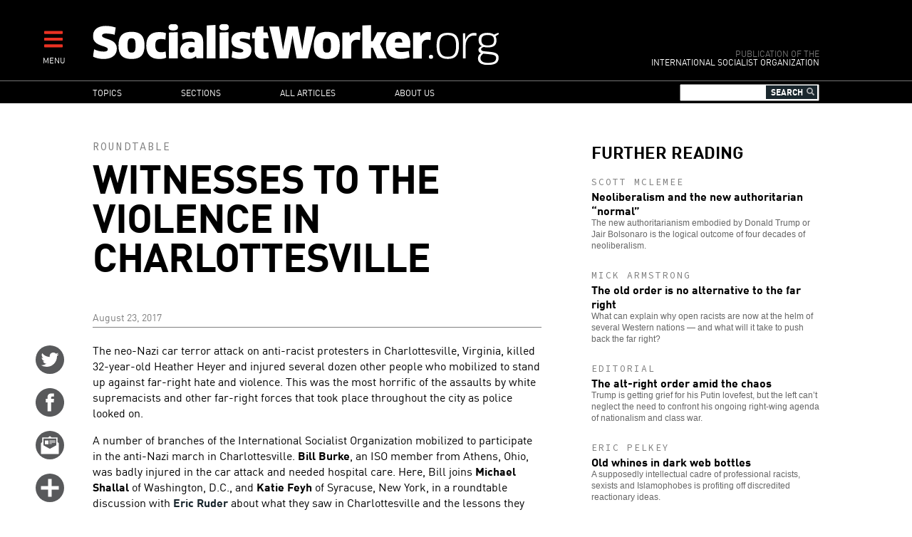

--- FILE ---
content_type: text/html; charset=UTF-8
request_url: http://m.socialistworker.org/2017/08/23/witnesses-to-the-violence-in-charlottesville
body_size: 16354
content:

<!DOCTYPE html>
<html lang="en" dir="ltr" prefix="content: http://purl.org/rss/1.0/modules/content/  dc: http://purl.org/dc/terms/  foaf: http://xmlns.com/foaf/0.1/  og: http://ogp.me/ns#  rdfs: http://www.w3.org/2000/01/rdf-schema#  schema: http://schema.org/  sioc: http://rdfs.org/sioc/ns#  sioct: http://rdfs.org/sioc/types#  skos: http://www.w3.org/2004/02/skos/core#  xsd: http://www.w3.org/2001/XMLSchema# ">
<head>
  <meta charset="utf-8" />
<meta name="Generator" content="Drupal 8 (https://www.drupal.org)" />
<meta name="MobileOptimized" content="width" />
<meta name="HandheldFriendly" content="true" />
<meta name="viewport" content="width=device-width, initial-scale=1.0" />
<meta property="og:title" name="title" content="Witnesses to the violence in Charlottesville" />
<meta property="og:url" content="http://m.socialistworker.org/2017/08/23/witnesses-to-the-violence-in-charlottesville" />
<meta property="og:updated_time" content="1503506524" />
<meta property="og:type" content="article" />
<meta property="article:publisher" content="https://www.facebook.com/socialistworker" />
<meta property="twitter:card" content="summary_large_image" />
<meta property="twitter:site" content="@SocialistViews" />
<meta property="twitter:creator" content="@SocialistViews" />
<meta name="twitter:title" content="Witnesses to the violence in Charlottesville" />
<meta name="description" property="og:description" content="Three ISO members describe what happened when a neo-Nazi attacked their contingent in Charlottesville--and the lessons they&#039;ve drawn going forward." />
<meta name="twitter:description" content="Three ISO members describe what happened when a neo-Nazi attacked their contingent in Charlottesville--and the lessons they&#039;ve drawn going forward." />
<meta property="og:image" content="http://m.socialistworker.org/sites/default/files/images/2018/12/36569860635_bfd4516337_o-cville_shrine.jpg" />
<meta property="og:image:type" content="image/jpeg" />
<meta property="og:image:width" content="720" />
<meta property="og:image:height" content="540" />
<meta name="twitter:image" content="http://m.socialistworker.org/sites/default/files/images/2018/12/36569860635_bfd4516337_o-cville_shrine.jpg" />
<meta property="og:site_name" content="SocialistWorker.org" />
<meta property="fb:app_id" content="2060345944288694" />
<link rel="shortcut icon" href="/themes/custom/revolution/favicon.ico" type="image/vnd.microsoft.icon" />
<link rel="canonical" href="http://m.socialistworker.org/2017/08/23/witnesses-to-the-violence-in-charlottesville" />
<link rel="shortlink" href="http://m.socialistworker.org/node/36777" />
<link rel="revision" href="http://m.socialistworker.org/2017/08/23/witnesses-to-the-violence-in-charlottesville" />

    <title>Witnesses to the violence in Charlottesville | SocialistWorker.org</title>
    <link rel="stylesheet" media="all" href="/sites/default/files/css/css_GjCHV3w-xi9IJYV2Vtq2v3brakZtNElcRbak34cbiLU.css" />
<link rel="stylesheet" media="all" href="/sites/default/files/css/css_wDRj351jTI1ZXZqSASatHdJJyf5zaueS6RyqNLVddoc.css" />
<link rel="stylesheet" media="print" href="/sites/default/files/css/css_qIq25O9ClfXtk34IchiBuwI-6EfNlH1MAQQx1LOIGl0.css" />
<link rel="stylesheet" media="all" href="//fonts.googleapis.com/css?family=Source+Code+Pro:400|PT+Serif:400,700" />

    
<!--[if lte IE 8]>
<script src="/sites/default/files/js/js_VtafjXmRvoUgAzqzYTA3Wrjkx9wcWhjP0G4ZnnqRamA.js"></script>
<![endif]-->


    <link rel="apple-touch-icon" sizes="180x180" href="/themes/custom/revolution/images/favicons/apple-touch-icon.png">
    <link rel="icon" type="image/png" sizes="32x32" href="/themes/custom/revolution/images/favicons/favicon-32x32.png">
    <link rel="icon" type="image/png" sizes="16x16" href="/themes/custom/revolution/images/favicons/favicon-16x16.png">
    <link rel="manifest" href="/themes/custom/revolution/images/favicons/site.webmanifest">
    <link rel="mask-icon" href="/themes/custom/revolution/images/favicons/safari-pinned-tab.svg" color="#ff0000">
    <meta name="msapplication-TileColor" content="#da532c">
    <meta name="theme-color" content="#000000">

  </head>
<body class="path-node page-node-type-story">
<a href="#main-content" class="visually-hidden focusable skip-link">
  Skip to main content
</a>

  <div class="dialog-off-canvas-main-canvas" data-off-canvas-main-canvas>
    


<div class="svgsprite">
  <?xml version="1.0" encoding="utf-8"?><svg xmlns="http://www.w3.org/2000/svg" xmlns:xlink="http://www.w3.org/1999/xlink"><symbol viewBox="0 0 48 48" id="email" xmlns="http://www.w3.org/2000/svg"><circle cx="24" cy="23.998" r="24" fill="#58595b"/><g fill="#fff"><path d="M37.041 19.099c-.047-.038-.09-.054-.133-.072v-7.505a.394.394 0 0 0-.387-.397h-9.578c-.025-.028-.043-.056-.08-.086l-2.369-1.875a.837.837 0 0 0-.992 0l-2.367 1.875c-.039.03-.057.058-.08.086h-9.56a.392.392 0 0 0-.385.397v7.497a.477.477 0 0 0-.152.08l-1.463 1.158c-.272.215-.495.681-.495 1.034v17.066c0 .354.281.643.623.643h28.75a.636.636 0 0 0 .627-.643V21.291c0-.353-.223-.819-.496-1.035l-1.463-1.157zm-2.195 4.74a.73.73 0 0 1-.34.584l-10.16 5.62a.79.79 0 0 1-.678 0l-10.158-5.62a.732.732 0 0 1-.338-.584V13.226a.39.39 0 0 1 .383-.397h20.904c.211 0 .387.178.387.397v10.613z"/><path d="M15.473 16.225h6v6.167h-6zM23.209 16.225h10.158v1.137H23.209zM23.209 18.538h10.158v1.136H23.209zM23.209 20.85h4.148v1.138h-4.148z"/></g></symbol><symbol viewBox="0 0 48 48" id="email-red" xmlns="http://www.w3.org/2000/svg"><circle cx="24" cy="23.998" r="24" fill="red"/><g fill="#fff"><path d="M37.041 19.099c-.047-.038-.09-.054-.133-.072v-7.505a.394.394 0 0 0-.387-.397h-9.578c-.025-.028-.043-.056-.08-.086l-2.369-1.875a.837.837 0 0 0-.992 0l-2.367 1.875c-.039.03-.057.058-.08.086h-9.56a.392.392 0 0 0-.385.397v7.497a.477.477 0 0 0-.152.08l-1.463 1.158c-.272.215-.495.681-.495 1.034v17.066c0 .354.281.643.623.643h28.75a.636.636 0 0 0 .627-.643V21.291c0-.353-.223-.819-.496-1.035l-1.463-1.157zm-2.195 4.74a.73.73 0 0 1-.34.584l-10.16 5.62a.79.79 0 0 1-.678 0l-10.158-5.62a.732.732 0 0 1-.338-.584V13.226a.39.39 0 0 1 .383-.397h20.904c.211 0 .387.178.387.397v10.613z"/><path d="M15.473 16.225h6v6.167h-6zM23.209 16.225h10.158v1.137H23.209zM23.209 18.538h10.158v1.136H23.209zM23.209 20.85h4.148v1.138h-4.148z"/></g></symbol><symbol viewBox="0 0 48 48" id="facebook" xmlns="http://www.w3.org/2000/svg"><path d="M48.001 24c0 13.254-10.746 24-23.998 24C10.745 48-.001 37.254-.001 24c0-13.256 10.746-24 24.004-24 13.252 0 23.998 10.744 23.998 24z" fill="#58595b"/><path d="M19.999 39h6V24h4.453l.547-6h-4.768v-2.399c0-1.169.779-1.441 1.326-1.441h3.366V9.019L26.288 9c-5.145 0-6.314 3.834-6.314 6.288V18h-2.975v6h3v15z" fill="#fff"/></symbol><symbol viewBox="0 0 48 48" id="facebook-red" xmlns="http://www.w3.org/2000/svg"><path d="M48.001 24c0 13.254-10.746 24-23.998 24C10.745 48-.001 37.254-.001 24c0-13.256 10.746-24 24.004-24 13.252 0 23.998 10.744 23.998 24z" fill="red"/><path d="M19.999 39h6V24h4.453l.547-6h-4.768v-2.399c0-1.169.779-1.441 1.326-1.441h3.366V9.019L26.288 9c-5.145 0-6.314 3.834-6.314 6.288V18h-2.975v6h3v15z" fill="#fff"/></symbol><symbol viewBox="0 0 48 48" id="instagram" xmlns="http://www.w3.org/2000/svg"><defs><style>.ecls-1{fill:#595a5c}.ecls-2{fill:#fff}</style></defs><g id="eLayer_2" data-name="Layer 2"><g id="eLayer_1-2" data-name="Layer 1"><circle class="ecls-1" cx="24" cy="24" r="24"/><path class="ecls-2" d="M33.2 9H14.8A5.8 5.8 0 0 0 9 14.8v18.4a5.8 5.8 0 0 0 5.8 5.8h18.4a5.8 5.8 0 0 0 5.8-5.8V14.8A5.8 5.8 0 0 0 33.2 9zm1.67 3.46h.66v5.09h-5.07v-5.09zm-15.15 8.46a5.27 5.27 0 1 1-1 3.08 5.27 5.27 0 0 1 1-3.08zM36.08 33.2a2.88 2.88 0 0 1-2.88 2.88H14.8a2.88 2.88 0 0 1-2.88-2.88V20.92h4.48a8.09 8.09 0 0 0-.6 3.08 8.2 8.2 0 1 0 15.8-3.08h4.48z"/></g></g></symbol><symbol viewBox="0 0 48 48" id="instagram-red" xmlns="http://www.w3.org/2000/svg"><defs><style>.fcls-1{fill:red}.fcls-2{fill:#fff}</style></defs><g id="fLayer_2" data-name="Layer 2"><g id="fLayer_1-2" data-name="Layer 1"><circle class="fcls-1" cx="24" cy="24" r="24"/><path class="fcls-2" d="M33.2 9H14.8A5.8 5.8 0 0 0 9 14.8v18.4a5.8 5.8 0 0 0 5.8 5.8h18.4a5.8 5.8 0 0 0 5.8-5.8V14.8A5.8 5.8 0 0 0 33.2 9zm1.67 3.46h.66v5.09h-5.07v-5.09zm-15.15 8.46a5.27 5.27 0 1 1-1 3.08 5.27 5.27 0 0 1 1-3.08zM36.08 33.2a2.88 2.88 0 0 1-2.88 2.88H14.8a2.88 2.88 0 0 1-2.88-2.88V20.92h4.48a8.09 8.09 0 0 0-.6 3.08 8.2 8.2 0 1 0 15.8-3.08h4.48z"/></g></g></symbol><symbol viewBox="0 0 48 48" id="more" xmlns="http://www.w3.org/2000/svg"><circle cx="24" cy="23.998" r="24" fill="#58595b"/><path fill="#fff" d="M39 21H27V9h-6v12H9v6h12v12h6V27h12z"/></symbol><symbol viewBox="0 0 48 48" id="more-red" xmlns="http://www.w3.org/2000/svg"><circle cx="24" cy="23.998" r="24" fill="red"/><path fill="#fff" d="M39 21H27V9h-6v12H9v6h12v12h6V27h12z"/></symbol><symbol viewBox="0 0 48 48" id="placeholder" xmlns="http://www.w3.org/2000/svg"><circle cx="24" cy="24" r="24" fill="#58595b"/><path d="M29.362 9.117s2.066-.196 3.684.868c.587-.028 1.061.225 1.368.785.308.56.865 1.904.419 2.717-.139.168-.447-.505-.447-.505s-.223.813-.642 1.12c.056 1.68-.614 2.856-.809 3.249-.084.224-.028.421.055.645.084.224 1.201 4.173 1.145 5.489-.056 1.316-.726 2.885-1.256 3.417.111 1.092-.391 2.017-.642 2.465-.251.448-.809 2.128-.949 2.912-.14.785-.195 1.625-.028 1.877.168.252.921 1.036.865 1.428-.056.392-.865.84-1.256.84s-1.201-.252-1.396-.785c-.195-.532-.223-1.456-.083-1.988.139-.533 1.089-4.425.531-6.722-1.368.616-3.657.589-3.657.589s-.391 2.044-.865 3.22c-.167.28-.14 2.185-.14 3.389 0 1.204.419 3.081.419 3.081s.586.421.503.952c-.084.532-.755.84-1.341.84s-1.367-.448-1.367-1.176.111-2.38.055-3.585c-.055-1.204-.027-1.988-.223-2.745-.196-.756-.754-2.745-.81-4.285-.195 0-.391-.14-.391-.14s-.921 1.064-1.563 1.68c.084.42.307 1.176.307 1.344s.168.308.447.42c.279.113 1.144.589 1.116 1.064-.028.476-1.117.56-2.066.14-.223-.112-1.033-2.828-1.144-3.193-.112-.364-.196-.56-.056-.868.139-.307.53-1.316.475-1.904-.056-.588-1.145-1.512-1.87-1.512-.558 0-1.411.856-2.038 1.344-.754.589-1.619 1.484-1.842 1.624-.224.141-1.982 3.333-2.317 4.257-.139.364-.418 2.185-1.897 2.128-.67-.056-1.284-.784.614-2.1.482-1.113 1.152-2.269 1.193-2.5.042-.231.544-3.109 1.382-5.839.837-2.73 2.073-4.033 2.302-4.222.189-.146.293-.231.105-.336-.188-.105-2.177-1.807-1.8-5.419.063-.42.251-.315.377.651s.9 3.235 2.617 3.949c.167.063 1.403-.882 7.704-1.344.042-1.113.21-2.29.21-2.29s-.44-.336-.503-1.008c-.209.337-.335.421-.607.378-.272-.042-.251-1.344-.188-2.268.063-.924 1.131-1.324 1.529-1.365.523-.273 1.088-.231 1.088-.231s.961-.98 3.683-.532z" fill="#fff"/></symbol><symbol viewBox="0 0 48 48" id="placeholder-red" xmlns="http://www.w3.org/2000/svg"><circle cx="24" cy="24" r="24" fill="red"/><path d="M29.362 9.117s2.066-.196 3.684.868c.587-.028 1.061.225 1.368.785.308.56.865 1.904.419 2.717-.139.168-.447-.505-.447-.505s-.223.813-.642 1.12c.056 1.68-.614 2.856-.809 3.249-.084.224-.028.421.055.645.084.224 1.201 4.173 1.145 5.489-.056 1.316-.726 2.885-1.256 3.417.111 1.092-.391 2.017-.642 2.465-.251.448-.809 2.128-.949 2.912-.14.785-.195 1.625-.028 1.877.168.252.921 1.036.865 1.428-.056.392-.865.84-1.256.84s-1.201-.252-1.396-.785c-.195-.532-.223-1.456-.083-1.988.139-.533 1.089-4.425.531-6.722-1.368.616-3.657.589-3.657.589s-.391 2.044-.865 3.22c-.167.28-.14 2.185-.14 3.389 0 1.204.419 3.081.419 3.081s.586.421.503.952c-.084.532-.755.84-1.341.84s-1.367-.448-1.367-1.176.111-2.38.055-3.585c-.055-1.204-.027-1.988-.223-2.745-.196-.756-.754-2.745-.81-4.285-.195 0-.391-.14-.391-.14s-.921 1.064-1.563 1.68c.084.42.307 1.176.307 1.344s.168.308.447.42c.279.113 1.144.589 1.116 1.064-.028.476-1.117.56-2.066.14-.223-.112-1.033-2.828-1.144-3.193-.112-.364-.196-.56-.056-.868.139-.307.53-1.316.475-1.904-.056-.588-1.145-1.512-1.87-1.512-.558 0-1.411.856-2.038 1.344-.754.589-1.619 1.484-1.842 1.624-.224.141-1.982 3.333-2.317 4.257-.139.364-.418 2.185-1.897 2.128-.67-.056-1.284-.784.614-2.1.482-1.113 1.152-2.269 1.193-2.5.042-.231.544-3.109 1.382-5.839.837-2.73 2.073-4.033 2.302-4.222.189-.146.293-.231.105-.336-.188-.105-2.177-1.807-1.8-5.419.063-.42.251-.315.377.651s.9 3.235 2.617 3.949c.167.063 1.403-.882 7.704-1.344.042-1.113.21-2.29.21-2.29s-.44-.336-.503-1.008c-.209.337-.335.421-.607.378-.272-.042-.251-1.344-.188-2.268.063-.924 1.131-1.324 1.529-1.365.523-.273 1.088-.231 1.088-.231s.961-.98 3.683-.532z" fill="#fff"/></symbol><symbol viewBox="0 0 48 48" id="print" xmlns="http://www.w3.org/2000/svg"><defs><style>.kcls-1{fill:#595a5c}.kcls-2{fill:#fff}.kcls-3{fill:none;stroke:#fff;stroke-miterlimit:10;stroke-width:2px}</style></defs><title>print</title><g id="kLayer_2" data-name="Layer 2"><g id="kLayer_1-2" data-name="Layer 1"><circle class="kcls-1" cx="24" cy="24" r="24"/><path class="kcls-2" d="M13.35 10.06h21.29v16.46H13.35z"/><path class="kcls-3" d="M10.58 26.52h26.84a2 2 0 0 1 2 2v9.24H8.58v-9.24a2 2 0 0 1 2-2z"/><path class="kcls-1" d="M21.54 13.45h10.25v.89H21.54zM21.54 15.27h10.25v.89H21.54zM21.54 17.08h4.18v.89h-4.18zM16.21 19.48h15.58v.89H16.21zM16.21 21.3h15.58v.89H16.21zM16.21 23.11h15.58V24H16.21zM16.21 13.45h4.52v4.52h-4.52z"/></g></g></symbol><symbol viewBox="0 0 48 48" id="print-red" xmlns="http://www.w3.org/2000/svg"><defs><style>.lcls-1{fill:#ff000}.lcls-2{fill:#fff}.lcls-3{fill:none;stroke:#fff;stroke-miterlimit:10;stroke-width:2px}</style></defs><title>print</title><g id="lLayer_2" data-name="Layer 2"><g id="lLayer_1-2" data-name="Layer 1"><circle class="lcls-1" cx="24" cy="24" r="24"/><path class="lcls-2" d="M13.35 10.06h21.29v16.46H13.35z"/><path class="lcls-3" d="M10.58 26.52h26.84a2 2 0 0 1 2 2v9.24H8.58v-9.24a2 2 0 0 1 2-2z"/><path class="lcls-1" d="M21.54 13.45h10.25v.89H21.54zM21.54 15.27h10.25v.89H21.54zM21.54 17.08h4.18v.89h-4.18zM16.21 19.48h15.58v.89H16.21zM16.21 21.3h15.58v.89H16.21zM16.21 23.11h15.58V24H16.21zM16.21 13.45h4.52v4.52h-4.52z"/></g></g></symbol><symbol viewBox="0 0 48 48" id="reply" xmlns="http://www.w3.org/2000/svg"><defs><style>.mcls-1{fill:#595a5c}.mcls-2{fill:#fff}</style></defs><title>reply</title><g id="mLayer_2" data-name="Layer 2"><g id="mLayer_1-2" data-name="Layer 1"><circle class="mcls-1" cx="24" cy="24" r="24"/><rect class="mcls-2" x="9" y="11.91" width="30" height="18.89" rx="2" ry="2"/><circle class="mcls-1" cx="15" cy="21.36" r="3"/><circle class="mcls-1" cx="24" cy="21.36" r="3"/><circle class="mcls-1" cx="33" cy="21.36" r="3"/><path class="mcls-2" d="M11.62 27.61L9 37.28l10.25-6.8-7.63-2.87z"/></g></g></symbol><symbol viewBox="0 0 48 48" id="reply-red" xmlns="http://www.w3.org/2000/svg"><defs><style>.ncls-1{fill:red}.ncls-2{fill:#fff}</style></defs><title>reply</title><g id="nLayer_2" data-name="Layer 2"><g id="nLayer_1-2" data-name="Layer 1"><circle class="ncls-1" cx="24" cy="24" r="24"/><rect class="ncls-2" x="9" y="11.91" width="30" height="18.89" rx="2" ry="2"/><circle class="ncls-1" cx="15" cy="21.36" r="3"/><circle class="ncls-1" cx="24" cy="21.36" r="3"/><circle class="ncls-1" cx="33" cy="21.36" r="3"/><path class="ncls-2" d="M11.62 27.61L9 37.28l10.25-6.8-7.63-2.87z"/></g></g></symbol><symbol viewBox="0 0 48 48" id="rss" xmlns="http://www.w3.org/2000/svg"><circle cx="24" cy="23.998" r="24" fill="#58595b"/><g fill="#fff"><ellipse cx="12.998" cy="34.982" rx="4" ry="3.982"/><path d="M23.03 38.992h5.773c0-10.918-8.881-19.799-19.797-19.799v5.75c3.745 0 7.267 1.457 9.914 4.109a13.967 13.967 0 0 1 4.11 9.94z"/><path d="M33.229 39H39C39 22.457 25.548 9 9.016 9v5.75c13.35 0 24.213 10.879 24.213 24.25z"/></g></symbol><symbol viewBox="0 0 48 48" id="rss-red" xmlns="http://www.w3.org/2000/svg"><circle cx="24" cy="23.998" r="24" fill="red"/><g fill="#fff"><ellipse cx="12.998" cy="34.982" rx="4" ry="3.982"/><path d="M23.03 38.992h5.773c0-10.918-8.881-19.799-19.797-19.799v5.75c3.745 0 7.267 1.457 9.914 4.109a13.967 13.967 0 0 1 4.11 9.94z"/><path d="M33.229 39H39C39 22.457 25.548 9 9.016 9v5.75c13.35 0 24.213 10.879 24.213 24.25z"/></g></symbol><symbol viewBox="0 0 48 48" id="twitter" xmlns="http://www.w3.org/2000/svg"><circle cx="24" cy="24" r="24.001" fill="#58595b"/><path d="M38.173 12.442a12.442 12.442 0 0 1-3.91 1.472A6.186 6.186 0 0 0 29.771 12c-3.398 0-6.154 2.713-6.154 6.059 0 .475.055.936.158 1.38a17.57 17.57 0 0 1-12.686-6.33 5.963 5.963 0 0 0-.834 3.046c0 2.101 1.089 3.956 2.739 5.042a6.226 6.226 0 0 1-2.788-.757v.076c0 2.935 2.122 5.384 4.938 5.942a6.28 6.28 0 0 1-2.781.103c.785 2.406 3.057 4.159 5.75 4.208a12.476 12.476 0 0 1-7.645 2.594c-.498 0-.986-.029-1.469-.085A17.634 17.634 0 0 0 18.435 36c11.322 0 17.512-9.231 17.512-17.238a17 17 0 0 0-.016-.784 12.385 12.385 0 0 0 3.07-3.137 12.423 12.423 0 0 1-3.535.954 6.096 6.096 0 0 0 2.707-3.353z" fill="#fff"/></symbol><symbol viewBox="0 0 48 48" id="twitter-red" xmlns="http://www.w3.org/2000/svg"><circle cx="24" cy="24" r="24.001" fill="red"/><path d="M38.173 12.442a12.442 12.442 0 0 1-3.91 1.472A6.186 6.186 0 0 0 29.771 12c-3.398 0-6.154 2.713-6.154 6.059 0 .475.055.936.158 1.38a17.57 17.57 0 0 1-12.686-6.33 5.963 5.963 0 0 0-.834 3.046c0 2.101 1.089 3.956 2.739 5.042a6.226 6.226 0 0 1-2.788-.757v.076c0 2.935 2.122 5.384 4.938 5.942a6.28 6.28 0 0 1-2.781.103c.785 2.406 3.057 4.159 5.75 4.208a12.476 12.476 0 0 1-7.645 2.594c-.498 0-.986-.029-1.469-.085A17.634 17.634 0 0 0 18.435 36c11.322 0 17.512-9.231 17.512-17.238a17 17 0 0 0-.016-.784 12.385 12.385 0 0 0 3.07-3.137 12.423 12.423 0 0 1-3.535.954 6.096 6.096 0 0 0 2.707-3.353z" fill="#fff"/></symbol></svg></div>

<div  class="page layout-sidebar">
  

  

  

  <div class="menu-expandable">
    <div class="menu-trigger menu-trigger-desktop">
      <i class="fas fa-bars"></i><br>
      <div class="menu-trigger-text">MENU</div>
    </div>
      <div class="region region-expanded-menu">
      <div class="menu-expanded-close"><div class="menu-expanded-close-text">X | Close</div></div>

  <div class="search-block-form block block-search container-inline" data-drupal-selector="search-block-form" id="block-searchform" role="search">
  
      <h2>Search</h2>
    
      <form action="/search/content" method="get" id="search-block-form" accept-charset="UTF-8">
  <div class="js-form-item form-item js-form-type-search form-type-search js-form-item-keys form-item-keys form-no-label">
      <label for="edit-keys" class="visually-hidden">Search</label>
        <input title="Enter the terms you wish to search for." data-drupal-selector="edit-keys" type="search" id="edit-keys" name="keys" value="" size="15" maxlength="128" class="form-search" />

        </div>
<i class="fas fa-search"></i><div data-drupal-selector="edit-actions" class="form-actions js-form-wrapper form-wrapper" id="edit-actions"><input data-drupal-selector="edit-submit" type="submit" id="edit-submit" value="Search" class="button js-form-submit form-submit" />
</div>

</form>

  </div>
<nav role="navigation" aria-labelledby="block-mainnavigation-menu" id="block-mainnavigation" class="block block-menu navigation menu--main">
            
  <h2 class="visually-hidden" id="block-mainnavigation-menu">Main navigation</h2>
  

        
              <ul class="menu">
                    <li class="menu-item menu-item--expanded">
        <a href="/topic" data-drupal-link-system-path="topic">Topics</a>
                                <ul class="menu">
                    <li class="menu-item">
        <a href="/topic/28403" data-drupal-link-system-path="topic/28403">Trump administration</a>
              </li>
                <li class="menu-item">
        <a href="/topic/130" data-drupal-link-system-path="topic/130">Racism and anti-racism</a>
              </li>
                <li class="menu-item">
        <a href="/topic/187" data-drupal-link-system-path="topic/187">Teachers’ struggles</a>
              </li>
                <li class="menu-item">
        <a href="/topic/147" data-drupal-link-system-path="topic/147">Immigrant rights</a>
              </li>
                <li class="menu-item">
        <a href="/topic/28421" data-drupal-link-system-path="topic/28421">Confronting sexism</a>
              </li>
                <li class="menu-item">
        <a href="/topic/119" data-drupal-link-system-path="topic/119">Fighting the right</a>
              </li>
                <li class="menu-item">
        <a href="/topic/90" data-drupal-link-system-path="topic/90">Elections and U.S. Politics</a>
              </li>
                <li class="menu-item">
        <a href="/topic/160" data-drupal-link-system-path="topic/160">LGBT Equality</a>
              </li>
                <li class="menu-item">
        <a href="/topic/43" data-drupal-link-system-path="topic/43">Israel and Palestine</a>
              </li>
                <li class="menu-item">
        <a href="/topic/141" data-drupal-link-system-path="topic/141">Police violence</a>
              </li>
                <li class="menu-item">
        <a href="/topic/111" data-drupal-link-system-path="topic/111">Democratic Party</a>
              </li>
                <li class="menu-item">
        <a href="/topic/174" data-drupal-link-system-path="topic/174">Environment</a>
              </li>
                <li class="menu-item">
        <a href="/topic/170" data-drupal-link-system-path="topic/170">Public schools</a>
              </li>
                <li class="menu-item">
        <a href="/topic/231" data-drupal-link-system-path="topic/231">Puerto Rico</a>
              </li>
                <li class="menu-item">
        <a href="/topic/279" data-drupal-link-system-path="topic/279">The socialist tradition</a>
              </li>
                <li class="menu-item">
        <a href="/topic/73" data-drupal-link-system-path="topic/73">U.S. economy</a>
              </li>
                <li class="menu-item">
        <a href="/topic/257" data-drupal-link-system-path="topic/257">History of Black America</a>
              </li>
        </ul>
  
              </li>
                <li class="menu-item menu-item--expanded">
        <a href="/section" data-drupal-link-system-path="section">Sections</a>
                                <ul class="menu">
                    <li class="menu-item">
        <a href="/section/editorials" data-drupal-link-system-path="section/editorials">Editorials</a>
              </li>
                <li class="menu-item">
        <a href="/section/labor" data-drupal-link-system-path="section/labor">Labor</a>
              </li>
                <li class="menu-item">
        <a href="/section/activist-news" data-drupal-link-system-path="section/activist-news">Activist News</a>
              </li>
                <li class="menu-item">
        <a href="/section/history-and-traditions" data-drupal-link-system-path="section/history-and-traditions">History and Traditions</a>
              </li>
                <li class="menu-item">
        <a href="/section/readers%E2%80%99-views" data-drupal-link-system-path="section/readers’-views">Readers’ Views</a>
              </li>
                <li class="menu-item">
        <a href="/section/obrero-socialista" data-drupal-link-system-path="section/obrero-socialista">Obrero Socialista</a>
              </li>
                <li class="menu-item">
        <a href="/better-off-red" data-drupal-link-system-path="better-off-red">Better Off Red Podcast</a>
              </li>
        </ul>
  
              </li>
                <li class="menu-item">
        <a href="/all-articles" data-drupal-link-system-path="all-articles">All articles</a>
              </li>
                <li class="menu-item menu-item--expanded">
        <a href="/about" data-drupal-link-system-path="node/1">About us</a>
                                <ul class="menu">
                    <li class="menu-item">
        <a href="/about" data-drupal-link-system-path="node/1">Who we are</a>
              </li>
                <li class="menu-item">
        <a href="/where-we-stand" data-drupal-link-system-path="node/2">Where We Stand</a>
              </li>
                <li class="menu-item">
        <a href="/contact" data-drupal-link-system-path="contact">Contact SW</a>
              </li>
                <li class="menu-item">
        <a href="/donate" data-drupal-link-system-path="node/4">Make a donation</a>
              </li>
        </ul>
  
              </li>
        </ul>
  


  </nav>

  </div>

  </div>
  <header role="banner" class="clearfix header">
    <div class="page-container">
      <div class="header-logo-group">
        <div class="header-logo">
          <a href="/" title="Home" rel="home" class="site-logo">
            <img src="/themes/custom/revolution/images/logos/logo.svg" alt="Socialist Worker Home" />
          </a>
        </div>
        <div class="header-sublogo">
          <div class="sublogo-mod">Publication of the</div>
          <div>International Socialist Organization</div>
        </div>
      </div>
      <div class="header-menu-expandable-mobile">
        <div class="menu-trigger menu-trigger-mobile">
          <i class="fas fa-bars"></i><br>
          <div class="menu-trigger-text">MENU</div>
        </div>
      </div>
    </div>
  </header>

      <div class="region region-main-menu">
      <div class="page-container">
    <nav role="navigation" aria-labelledby="block-mainnavigation-2-menu" id="block-mainnavigation-2" class="block block-menu navigation menu--main">
            
  <h2 class="visually-hidden" id="block-mainnavigation-2-menu">Main navigation</h2>
  

        
              <ul class="menu">
                    <li class="menu-item menu-item--expanded">
        <a href="/topic" data-drupal-link-system-path="topic">Topics</a>
                                <ul class="menu">
                    <li class="menu-item">
        <a href="/topic/28403" data-drupal-link-system-path="topic/28403">Trump administration</a>
              </li>
                <li class="menu-item">
        <a href="/topic/130" data-drupal-link-system-path="topic/130">Racism and anti-racism</a>
              </li>
                <li class="menu-item">
        <a href="/topic/187" data-drupal-link-system-path="topic/187">Teachers’ struggles</a>
              </li>
                <li class="menu-item">
        <a href="/topic/147" data-drupal-link-system-path="topic/147">Immigrant rights</a>
              </li>
                <li class="menu-item">
        <a href="/topic/28421" data-drupal-link-system-path="topic/28421">Confronting sexism</a>
              </li>
                <li class="menu-item">
        <a href="/topic/119" data-drupal-link-system-path="topic/119">Fighting the right</a>
              </li>
                <li class="menu-item">
        <a href="/topic/90" data-drupal-link-system-path="topic/90">Elections and U.S. Politics</a>
              </li>
                <li class="menu-item">
        <a href="/topic/160" data-drupal-link-system-path="topic/160">LGBT Equality</a>
              </li>
                <li class="menu-item">
        <a href="/topic/43" data-drupal-link-system-path="topic/43">Israel and Palestine</a>
              </li>
                <li class="menu-item">
        <a href="/topic/141" data-drupal-link-system-path="topic/141">Police violence</a>
              </li>
                <li class="menu-item">
        <a href="/topic/111" data-drupal-link-system-path="topic/111">Democratic Party</a>
              </li>
                <li class="menu-item">
        <a href="/topic/174" data-drupal-link-system-path="topic/174">Environment</a>
              </li>
                <li class="menu-item">
        <a href="/topic/170" data-drupal-link-system-path="topic/170">Public schools</a>
              </li>
                <li class="menu-item">
        <a href="/topic/231" data-drupal-link-system-path="topic/231">Puerto Rico</a>
              </li>
                <li class="menu-item">
        <a href="/topic/279" data-drupal-link-system-path="topic/279">The socialist tradition</a>
              </li>
                <li class="menu-item">
        <a href="/topic/73" data-drupal-link-system-path="topic/73">U.S. economy</a>
              </li>
                <li class="menu-item">
        <a href="/topic/257" data-drupal-link-system-path="topic/257">History of Black America</a>
              </li>
        </ul>
  
              </li>
                <li class="menu-item menu-item--expanded">
        <a href="/section" data-drupal-link-system-path="section">Sections</a>
                                <ul class="menu">
                    <li class="menu-item">
        <a href="/section/editorials" data-drupal-link-system-path="section/editorials">Editorials</a>
              </li>
                <li class="menu-item">
        <a href="/section/labor" data-drupal-link-system-path="section/labor">Labor</a>
              </li>
                <li class="menu-item">
        <a href="/section/activist-news" data-drupal-link-system-path="section/activist-news">Activist News</a>
              </li>
                <li class="menu-item">
        <a href="/section/history-and-traditions" data-drupal-link-system-path="section/history-and-traditions">History and Traditions</a>
              </li>
                <li class="menu-item">
        <a href="/section/readers%E2%80%99-views" data-drupal-link-system-path="section/readers’-views">Readers’ Views</a>
              </li>
                <li class="menu-item">
        <a href="/section/obrero-socialista" data-drupal-link-system-path="section/obrero-socialista">Obrero Socialista</a>
              </li>
                <li class="menu-item">
        <a href="/better-off-red" data-drupal-link-system-path="better-off-red">Better Off Red Podcast</a>
              </li>
        </ul>
  
              </li>
                <li class="menu-item">
        <a href="/all-articles" data-drupal-link-system-path="all-articles">All articles</a>
              </li>
                <li class="menu-item menu-item--expanded">
        <a href="/about" data-drupal-link-system-path="node/1">About us</a>
                                <ul class="menu">
                    <li class="menu-item">
        <a href="/about" data-drupal-link-system-path="node/1">Who we are</a>
              </li>
                <li class="menu-item">
        <a href="/where-we-stand" data-drupal-link-system-path="node/2">Where We Stand</a>
              </li>
                <li class="menu-item">
        <a href="/contact" data-drupal-link-system-path="contact">Contact SW</a>
              </li>
                <li class="menu-item">
        <a href="/donate" data-drupal-link-system-path="node/4">Make a donation</a>
              </li>
        </ul>
  
              </li>
        </ul>
  


  </nav>
<div class="search-block-form block block-search container-inline" data-drupal-selector="search-block-form" id="block-searchform-2" role="search">
  
    
      <form action="/search/content" method="get" id="search-block-form" accept-charset="UTF-8">
  <div class="js-form-item form-item js-form-type-search form-type-search js-form-item-keys form-item-keys form-no-label">
      <label for="edit-keys" class="visually-hidden">Search</label>
        <input title="Enter the terms you wish to search for." data-drupal-selector="edit-keys" type="search" id="edit-keys" name="keys" value="" size="15" maxlength="128" class="form-search" />

        </div>
<i class="fas fa-search"></i><div data-drupal-selector="edit-actions" class="form-actions js-form-wrapper form-wrapper" id="edit-actions--2"><input data-drupal-selector="edit-submit" type="submit" id="edit-submit--2" value="Search" class="button js-form-submit form-submit" />
</div>

</form>

  </div>

  </div>
  </div>


  <main role="main" class="clearfix">

    <a id="main-content" tabindex="-1"></a>
      <div class="flexible--container">
      <div class="region region-content">
         <div data-drupal-messages-fallback class="hidden"></div><div id="block-main-page-content" class="block block-system block-system-main-block">
  
    
      
  
<article role="article" about="/2017/08/23/witnesses-to-the-violence-in-charlottesville" class="node--type-story story--full nid-36777">

  <div class="content">
    <div class="story-label">Roundtable</div>

    
      <h1 class="page-title">
        <span class="field field--name-title field--type-string field--label-hidden">Witnesses to the violence in Charlottesville</span>

      </h1>
    

    <div class="node__content node__content-full">
      <span class="field field--name-created field--type-created field--label-hidden">August 23, 2017</span>

      
      <div class="story-social-left">
        




<ul class="social-links share">
    <li class="twitter">
    <a href="https://twitter.com/intent/tweet?url=http://m.socialistworker.org/2017/08/23/witnesses-to-the-violence-in-charlottesville&amp;text=Witnesses to the violence in Charlottesville" title="Share on Twitter" target="_blank">
    <svg>
      <use class="default" xlink:href="#twitter"></use>
      <use class="hover" xlink:href="#twitter-red"></use>
    </svg>
      <span class="visually-hidden">Share on Twitter</span>
    </a>
  </li>
    <li class="facebook">
    <a href="https://www.facebook.com/sharer.php?s=100&amp;p[url]=http://m.socialistworker.org/2017/08/23/witnesses-to-the-violence-in-charlottesville&amp;p[title]=Witnesses to the violence in Charlottesville&amp;p[summary]=" title="Share on Facebook" target="_blank">
    <svg>
      <use class="default" xlink:href="#facebook"></use>
      <use class="hover" xlink:href="#facebook-red"></use>
    </svg>
      <span class="visually-hidden">Share on Facebook</span>
    </a>
  </li>
    <li class="email">
    <a href="http://m.socialistworker.org/email/2017/08/23/witnesses-to-the-violence-in-charlottesville" title="Email this story" target="_blank">
    <svg>
      <use class="default" xlink:href="#email"></use>
      <use class="hover" xlink:href="#email-red"></use>
    </svg>
      <span class="visually-hidden">Email this story</span>
    </a>
  </li>
    <li class="more">
    <a href="#" title="Click for more options" target="_blank">
    <svg>
      <use class="default" xlink:href="#more"></use>
      <use class="hover" xlink:href="#more-red"></use>
    </svg>
      <span class="visually-hidden">Click for more options</span>
    </a>
  </li>
  </ul>

<ul class="more-links">
  <div class="more-links-close">close | x</div>
      <li class="reddit">
      <a href="https://reddit.com/submit?url=http://m.socialistworker.org/2017/08/23/witnesses-to-the-violence-in-charlottesville&amp;title=Witnesses to the violence in Charlottesville" title="Reddit" rel="noopener" target="_blank">
        Reddit
      </a>
    </li>
      <li class="google_plus">
      <a href="https://plus.google.com/share?url=http://m.socialistworker.org/2017/08/23/witnesses-to-the-violence-in-charlottesville" title="Google Plus" rel="noopener" target="_blank">
        Google Plus
      </a>
    </li>
      <li class="instapaper">
      <a href="http://www.instapaper.com/edit?url=http://m.socialistworker.org/2017/08/23/witnesses-to-the-violence-in-charlottesville&amp;title=Witnesses to the violence in Charlottesville&amp;description=" title="Instapaper" rel="noopener" target="_blank">
        Instapaper
      </a>
    </li>
      <li class="flipboard">
      <a href="https://share.flipboard.com/bookmarklet/popout?v=2&amp;title=Witnesses to the violence in Charlottesville&amp;url=http://m.socialistworker.org/2017/08/23/witnesses-to-the-violence-in-charlottesville" title="Flipboard" rel="noopener" target="_blank">
        Flipboard
      </a>
    </li>
      <li class="print">
      <a href="javascript:window.print();" title="Print" rel="noopener" target="_blank">
        Print
      </a>
    </li>
  </ul>
      </div>
      
            <div class="clearfix text-formatted field field--name-field-body-introduction field--type-text-long field--label-hidden field__item"><p>The neo-Nazi car terror attack on anti-racist protesters in Charlottesville, Virginia, killed 32-year-old Heather Heyer and injured several dozen other people who mobilized to stand up against far-right hate and violence. This was the most horrific of the assaults by white supremacists and other far-right forces that took place throughout the city as police looked on.</p>
<p>A number of branches of the International Socialist Organization mobilized to participate in the anti-Nazi march in Charlottesville. <strong>Bill Burke</strong>, an ISO member from Athens, Ohio, was badly injured in the car attack and needed hospital care. Here, Bill joins <strong>Michael Shallal</strong> of Washington, D.C., and <strong>Katie Feyh</strong> of Syracuse, New York, in a roundtable discussion with <span class="sw-author"><a href="http://m.socialistworker.org/author/eric-ruder" hreflang="und">Eric Ruder</a></span> about what they saw in Charlottesville and the lessons they drew from that day.</p>
</div>
      
            <div class="clearfix text-formatted field field--name-field-body field--type-text-long field--label-hidden field__item"><p class="question">CAN YOU describe the car attack and what was happening leading up to it?</p>
<p><strong>Michael</strong>: We had gotten a report as we stood in Justice Park [the main gathering point for anti-racist demonstrators] that the fascists were headed to Friendship Court, a low-income housing complex, to harass and intimidate residents there. So a fairly well-organized group marched out of Justice Park to defend the housing complex. But when we arrived there, the fascists weren't there.</p>
<p>So we circled around to head back to the park. That's when we ran into the other counterdemonstration headed to the complex we had just left. That was a celebratory moment. The fascists had been kicked out of town, they weren't around in force, and it appeared that we controlled the streets.</p>
<p>We stopped for a minute or two as the people leading each of the marches shared information and decided what to do. As the march started up on Fourth Street to return to Justice Park, the car came plowing into us.</p>
<p><strong>Bill</strong>: Like Michael said, when we joined up with the other march, it was like a party scene. We were all jubilant, and spirits were up.</p>
<p></p><figure role="group" class="caption caption-div embedded-entity embed">
<div data-entity-embed-display="entity_reference:entity_reference_entity_view" data-entity-embed-display-settings="embed" data-entity-type="media" data-entity-uuid="c955bd9e-0117-49de-a93b-1a620284e380" data-langcode="und" data-view-mode="embed"><article class="media media--type-image media--view-mode-embed">
  
      
            <div class="field field--name-field-media-image field--type-image field--label-hidden field__item">  <img alt="A shrine at the site of the far-right terror attack in Charlottesville" class="image-style-medium" height="218" src="http://m.socialistworker.org/sites/default/files/styles/medium/public/images/2018/12/36569860635_bfd4516337_o-cville_shrine.jpg?itok=fpLlf11n" typeof="foaf:Image" width="290" />


</div>
      
    
</article>
</div>
<figcaption>A shrine at the site of the far-right terror attack in Charlottesville (Bob Mical | flickr)</figcaption>
</figure>


<p>We made a left turn toward Justice Park, and while I was talking to people beside me, all of a sudden, I heard screaming that wasn't part of our chants. I turned and could hear the engine of the car--it sounded like he was on the gas. I turned toward the center of the street where the screams were coming from.</p>
<p>I saw people up in the air, and people flying toward me. I'm not sure if I was hit by the car or by people in the air who were already hit by the car.</p>
<p>Apparently, I was knocked out, because the first thing I remember after that was a young lady telling me that I needed to hold my head shut. I remember looking up at her and thinking, "That doesn't make any sense. Hold my head shut?"</p>
<p>She kept saying it, and I was just lying there, staring at her. So she grabbed my arm and put my hand up to where my head was bleeding. I could feel the blood, and I could feel how mushy my head was.</p>
<p>That's when it really hit me that something was going on. I was going in and out of consciousness, with people above me telling me that I need to stay awake and to keep talking to them.</p>
<p>The whole time, there was screaming and chaos around me. I was trying to block that out and find one thing to focus on. There was someone named Katy right beside me. I gave her my cell phone and its passcode, and asked her to call my wife.</p>
<p>I was going in and out of consciousness, and when I opened up my eyes again, they were doing CPR on Heather Heyer, who was beside me. They were doing chest compressions, and I could feel each of those chest compressions because we were right to next to each other--I was touching her.</p>
<p>I just remember feeling helpless. I was an EMT for a while, and just laying there with people doing CPR on someone right next to me was the most helpless feeling in the world.</p>
<p>It seemed like it took forever for the ambulances and medics to get there.</p>
<p>I don't remember walking to the ambulance. I just remember a firefighter pulling me up by the backpack I had on because I was wobbly. He dragged me into the ambulance. I had blood all over my eyes, and I couldn't see what was going on around me. I was in a fog.</p>
<p>I don't remember the ambulance ride, but I do remember waiting for X-rays. One of the techs let me use her cell phone to call my wife. I just remember how nice everyone was at the hospital and the support I got from everyone I talked to there.</p>
<p>In the end, I had two lacerations on my head--one on the very top of my head where they had to go deep and put in dissolvable sutures, according to my doctor. To keep those in place, he had to staple my head. My wife says there are six or eight staples. It's a real big mess up there.</p>
<p>The laceration on my eyebrow has two sets of stiches. One set deep, and then another one on top of that. I have pretty bad road rash on my left arm, so I'm keeping antibiotic stuff on top of it to stop it from getting infected. My left knee is swollen. I can't bend it more than a 30-degree angle, but I can put weight on it and walk around with a cane.</p>
<p>My wife is a nurse, and they told her to keep an eye out for concussive symptoms. I've been showing some of those. But other than that, I think I'll be fine eventually.</p>
<p class="question">THAT'S A terrifying story. I know I speak for everyone when I say that we were horrified by the attack on you and relieved to know that you will recover. We're here for you, so please reach out if there's any way we can help. Michael, you were just steps away from Bill when the attack happened. Is there anything you want to add?</p>
<p><strong>Michael</strong>: The force of the car sent people flying into me. I have bruises on my side and both of my hips. The force of the car pushing people caused a lot of the damage. The first thing I remember thinking was seeing bodies on the ground everywhere and wondering what's next?</p>
<p>I turned the corner to get a better sense of the situation, and when I did, there were more injured people there. I gave myself the task of accounting for our comrades. Once I found a few comrades, I'd send them to our safe location in the park, though I didn't really know how safe it was at that point.</p>
<p>The last comrade I found was a nurse, and she was on the scene helping people. So I waited until she was done, and then we headed back to the park together.</p>
<p>You don't really put things together until it's over. I don't even remember that the car reversed. On the way home, people told me that the car reversed, but I didn't even remember that. It was all so fast.</p>
<p><strong>Katie</strong>: I was coming back from scouting out McIntire Park where the fascists had headed after being driven out of Emancipation Park. I wanted to get a head count and come back.</p>
<p>I didn't know folks were going to march downtown because I thought they were going to march on the park. My impression from the day was that a lot of the initial action happened earlier, before the fascists were driven out of Emancipation Park.</p>
<p>What we saw was a lot of them driving around in pick-up trucks with armor and shields. We got footage of <a href="http://www.myajc.com/news/national-govt--politics/marietta-man-linked-beating-deandre-harris-charlottesville/kqOG8ChoSaxf7X4ctuk6OI/">the beating of Deandre Harris</a>.</p>
<p>Our side didn't have the numbers that we expected. We came prepared for a rally of a thousand or so, like with the demonstration against the Klan on July 8 in Charlottesville.</p>
<p>Instead, what we found were lots of different groups not coordinated together, with no centralized information and lots of skirmishing. We didn't have overwhelming numbers on our side, and I think that's what made the situation much more dangerous. I imagine we didn't have numbers in no small part because of the way organizing was carried out in the lead up.</p>
<p>I just remember as soon as we arrived seeing bands of Nazis roaming around and thinking that this was going to be dangerous if we couldn't get more numbers out there.</p>
<p><strong>Michael</strong>: I think that we did outnumber them, but most definitely not by enough, and I think that contributed to the emboldened feeling that they had.</p>
<p>Even though they got kicked out of the park by the police, they still had the numbers and confidence to roam the city looking for people to beat up, looking for people of color or any anti-racist activists they could have brawls with.</p>
<p>I think that's the result of not sufficiently outnumbering them and disempowering them. In their view, they were able to move "troops" in and out of the city and organize tight formations to contend with Antifa. And no one on their side died.</p>
<p>The lack of numbers also contributed to the terrorist attack, because for them they could see us as basically their main enemy--the communists, the anarchists, the socialists--and to them, this isn't the broader society that they want to organize or that they want support from.</p>
<p><strong>Katie</strong>: I left Charlottesville more convinced than ever that we need not only confrontation, but overwhelming numbers, and for that, we need to build with solidarity in mind as we organize for these kinds of demonstrations.</p>
<p>We need to appeal to the layers of folks who are either too afraid to show up or haven't yet fully absorbed the threat posed by the far right, and hence make the case why it's important to mobilize.</p>
<p>Because our only safety is going to be in the kinds of numbers that overwhelm the other side so that they can't pick us off, so that they can't just keep us buried in skirmishes, and so they can't even have cars near us, much less assault us with them.</p>
<p>We're going to need those kinds of numbers as these emboldened fascists continue to march. So I left convinced more than ever that skirmishing alone is not going to be able to do it. It's not going to be able to keep people safe, much less drive the fascists out, especially if the numbers are equal.</p>
<p>We actually need folks who are <i>not</i> street fighters out in force. We need entire towns marching when the fascists come to town.</p>
<p><strong>Bill</strong>: Katie said a lot of the stuff I've been thinking about. It's going to take mass numbers. I gave an interview earlier today, and I said that I think that we're going to need numbers maybe bigger than Selma, because now they have a president who's pretty much pushing them with his rhetoric and not calling them out.</p>
<p class="question">WHAT WAS the character of the organizing in the lead-up to the Charlottesville counterprotest?</p>
<p><strong>Michael</strong>: The main organizing for Charlottesville coming out of D.C. was spearheaded by a couple anti-racist organizations in the city. There was no information at all about a specific location or gathering point or time to be at. In order to be involved in the organizing, you basically had to be okay with not knowing anything until you got to Charlottesville.</p>
<p>I was on an organizing list so I could get as much information as possible for our contingent, and every time I asked, "Where are we meeting? What's the plan?" I just got silence. I was on an impromptu call a couple nights before at 11:30 p.m. I was on it for about an hour--no information was given out.</p>
<p>And then there was a very complicated process for finding out where you would be staying and how to meet up with other people. It made it very difficult for people to get involved in the organizing.</p>
<p>I've never seen anything like it before, and it most definitely contributed to the battlefield mentality. If you weren't part of an organization or you weren't a local, you weren't at this protest. Or if you were, you just had to follow the crowd. I don't see how anyone on their own initiative could come to that protest and participate given the organizing for it. It was horrible.</p>
<p><strong>Bill</strong>: I was planning to travel with another activist, but he wasn't able to get anyone to cover his work shift, so I just showed up by myself. I was checking out ISO pages to see if there was anywhere where people were going to be organizing, but there wasn't much.</p>
<p>Basically, I parked my car and walked a couple blocks until I saw some red flags. I walked that way and was lucky to run into Michael and the D.C. contingent there.</p>
<p><strong>Michael</strong>: Having some personal activist contacts in the city, it seemed that Justice Park was the gathering place for the left, so we walked there. The first thing we saw was Redneck Revolt, which is an armed pro-worker, anti-racist group, defending the park.</p>
<p>I talked to them later, and they said that they had been charged with holding the park for the day, and I'm glad that they were there.</p>
<p><strong>Bill</strong>: Me too.</p>
<p class="question">USING SECRETIVE methods to organize a counterdemonstration might make sense if you think the biggest threat is posed by infiltrators. But the biggest threat was not being massive enough to overwhelm the fascists, and there's no way to overwhelm them if you're constantly worried about infiltration. Infiltration is irrelevant if you are able to mobilize massive numbers.</p>
<p><strong>Katie</strong>: Exactly.</p>
<p><strong>Michael</strong>: Right. At the very least, you need some kind of coordination of the groups involved, but that didn't happen.</p>
<p>I knew a lot of the activists, because many of the organizations there were from D.C., and so I was familiar with the people leading the Democratic Socialists of America and Industrial Workers of the World contingents. We were able to work together on the fly.</p>
<p>We also need to coordinate with groups that are self-defense oriented. We shouldn't counterpose mass action with self-defense. Self-defense and movement-building need to work together symbiotically.</p>
<p><strong>Katie</strong>: Right, mass action isn't counterposed to self-defense. Mass action is a part of self-defense. It's going to take all of us. It's going to take working with folks we're not used to working with, as well as folks working with us who are not used to that.</p>
<p>But the thing about mass action is that it is actually the best protection for the most vulnerable folks who show up.</p>
<p>People who feel more comfortable facing the threat of physical violence from the Nazis definitely need to march at the front. But to make mass action a reality, a prerequisite for success is that it's got to be organized much more democratically, and with a hell of a lot more solidarity and a hell of a lot less suspicion.</p>
<p>What's definitely <i>not</i> going to get the job done is ignoring them or having separate speak-out events far away. If the Nazis are going to be violent, skirmishing is going to occur. But we're in significantly less danger if we are so numerous that they can't even move, much less swing.</p>
<p>The skirmishers aren't going to protect a mass march all on their own. The mass-ness of a march is actually going to be its own best self-defense.</p>
<p><i>Transcription by Jordan Weinstein and Christopher Zimmerly-Beck</i></p>
</div>
      
          </div>
    <div class="story-social-bottom">
      




<ul class="social-links share">
    <li class="twitter">
    <a href="https://twitter.com/intent/tweet?url=http://m.socialistworker.org/2017/08/23/witnesses-to-the-violence-in-charlottesville&amp;text=Witnesses to the violence in Charlottesville" title="Share on Twitter" target="_blank">
    <svg>
      <use class="default" xlink:href="#twitter"></use>
      <use class="hover" xlink:href="#twitter-red"></use>
    </svg>
      <span class="visually-hidden">Share on Twitter</span>
    </a>
  </li>
    <li class="facebook">
    <a href="https://www.facebook.com/sharer.php?s=100&amp;p[url]=http://m.socialistworker.org/2017/08/23/witnesses-to-the-violence-in-charlottesville&amp;p[title]=Witnesses to the violence in Charlottesville&amp;p[summary]=" title="Share on Facebook" target="_blank">
    <svg>
      <use class="default" xlink:href="#facebook"></use>
      <use class="hover" xlink:href="#facebook-red"></use>
    </svg>
      <span class="visually-hidden">Share on Facebook</span>
    </a>
  </li>
    <li class="email">
    <a href="http://m.socialistworker.org/email/2017/08/23/witnesses-to-the-violence-in-charlottesville" title="Email this story" target="_blank">
    <svg>
      <use class="default" xlink:href="#email"></use>
      <use class="hover" xlink:href="#email-red"></use>
    </svg>
      <span class="visually-hidden">Email this story</span>
    </a>
  </li>
    <li class="more">
    <a href="#" title="Click for more options" target="_blank">
    <svg>
      <use class="default" xlink:href="#more"></use>
      <use class="hover" xlink:href="#more-red"></use>
    </svg>
      <span class="visually-hidden">Click for more options</span>
    </a>
  </li>
  </ul>

<ul class="more-links">
  <div class="more-links-close">close | x</div>
      <li class="reddit">
      <a href="https://reddit.com/submit?url=http://m.socialistworker.org/2017/08/23/witnesses-to-the-violence-in-charlottesville&amp;title=Witnesses to the violence in Charlottesville" title="Reddit" rel="noopener" target="_blank">
        Reddit
      </a>
    </li>
      <li class="google_plus">
      <a href="https://plus.google.com/share?url=http://m.socialistworker.org/2017/08/23/witnesses-to-the-violence-in-charlottesville" title="Google Plus" rel="noopener" target="_blank">
        Google Plus
      </a>
    </li>
      <li class="instapaper">
      <a href="http://www.instapaper.com/edit?url=http://m.socialistworker.org/2017/08/23/witnesses-to-the-violence-in-charlottesville&amp;title=Witnesses to the violence in Charlottesville&amp;description=" title="Instapaper" rel="noopener" target="_blank">
        Instapaper
      </a>
    </li>
      <li class="flipboard">
      <a href="https://share.flipboard.com/bookmarklet/popout?v=2&amp;title=Witnesses to the violence in Charlottesville&amp;url=http://m.socialistworker.org/2017/08/23/witnesses-to-the-violence-in-charlottesville" title="Flipboard" rel="noopener" target="_blank">
        Flipboard
      </a>
    </li>
      <li class="print">
      <a href="javascript:window.print();" title="Print" rel="noopener" target="_blank">
        Print
      </a>
    </li>
  </ul>
    </div>
  </div>

</article>

  </div>

      </div>

      <div class="region region-sidebar">
         <div id="block-sw-further-reading" class="block block-sw block-sw-further-reading-block">
  
      <h2>Further reading</h2>
    
      <div class="item-list"><ul><li>
<a href="/2018/12/11/neoliberalism-and-the-new-authoritarian-normal" rel="bookmark" class="story-link" title="Neoliberalism and the new authoritarian “normal”">

  <article role="article" about="/2018/12/11/neoliberalism-and-the-new-authoritarian-normal" class="node--type-story story--teaser nid-40451">

    
    
    <div class="content">
      <div class="story-label">Scott McLemee</div>

      <h4>
        
        <span class="field field--name-title field--type-string field--label-hidden">Neoliberalism and the new authoritarian “normal”</span>

        
      </h4>

      <div class="node__content">
        
            <div class="clearfix text-formatted field field--name-field-teaser field--type-text-long field--label-hidden field__item"><p>The new authoritarianism embodied by Donald Trump or Jair Bolsonaro is the logical outcome of four decades of neoliberalism.</p>
</div>
      
                      </div>
    </div>

  </article>
</a>
</li><li>
<a href="/2018/08/14/the-old-order-is-no-alternative-to-the-far-right" rel="bookmark" class="story-link" title="The old order is no alternative to the far right">

  <article role="article" about="/2018/08/14/the-old-order-is-no-alternative-to-the-far-right" class="node--type-story story--teaser nid-39907">

    
    
    <div class="content">
      <div class="story-label">Mick Armstrong</div>

      <h4>
        
        <span class="field field--name-title field--type-string field--label-hidden">The old order is no alternative to the far right</span>

        
      </h4>

      <div class="node__content">
        
            <div class="clearfix text-formatted field field--name-field-teaser field--type-text-long field--label-hidden field__item"><p>What can explain why open racists are now at the helm of several Western nations — and what will it take to push back the far right?</p>
</div>
      
                      </div>
    </div>

  </article>
</a>
</li><li>
<a href="/2018/07/18/the-alt-right-order-amid-the-chaos" rel="bookmark" class="story-link" title="The alt-right order amid the chaos">

  <article role="article" about="/2018/07/18/the-alt-right-order-amid-the-chaos" class="node--type-story story--teaser nid-39780">

    
    
    <div class="content">
      <div class="story-label">Editorial</div>

      <h4>
        
        <span class="field field--name-title field--type-string field--label-hidden">The alt-right order amid the chaos</span>

        
      </h4>

      <div class="node__content">
        
            <div class="clearfix text-formatted field field--name-field-teaser field--type-text-long field--label-hidden field__item"><p>Trump is getting grief for his Putin lovefest, but the left can’t neglect the need to confront his ongoing right-wing agenda of nationalism and class war.</p>
</div>
      
                      </div>
    </div>

  </article>
</a>
</li><li>
<a href="/2018/07/16/old-whines-in-dark-web-bottles" rel="bookmark" class="story-link" title="Old whines in dark web bottles">

  <article role="article" about="/2018/07/16/old-whines-in-dark-web-bottles" class="node--type-story story--teaser nid-39762">

    
    
    <div class="content">
      <div class="story-label">Eric Pelkey</div>

      <h4>
        
        <span class="field field--name-title field--type-string field--label-hidden">Old whines in dark web bottles</span>

        
      </h4>

      <div class="node__content">
        
            <div class="clearfix text-formatted field field--name-field-teaser field--type-text-long field--label-hidden field__item"><p>A supposedly intellectual cadre of professional racists, sexists and Islamophobes is profiting off discredited reactionary ideas.</p>
</div>
      
                      </div>
    </div>

  </article>
</a>
</li><li>
<a href="/2018/03/01/junk-news-junkies" rel="bookmark" class="story-link" title="Junk-news junkies">

  <article role="article" about="/2018/03/01/junk-news-junkies" class="node--type-story story--teaser nid-38564">

    
    
    <div class="content">
      <div class="story-label">Scott McLemee</div>

      <h4>
        
        <span class="field field--name-title field--type-string field--label-hidden">Junk-news junkies</span>

        
      </h4>

      <div class="node__content">
        
            <div class="clearfix text-formatted field field--name-field-teaser field--type-text-long field--label-hidden field__item"><p>A new report issued by Oxford University details exactly how the hard-line right wing funds and organizes its own "fake news."</p>
</div>
      
                      </div>
    </div>

  </article>
</a>
</li></ul></div>
  </div>
<div class="views-element-container block block-views block-views-blocksw-sidebar-media-block-1" id="block-sw-sidebar-media-block">
  
    
      <div><div class="view view-sw-sidebar-media view-id-sw_sidebar_media view-display-id-block_1 js-view-dom-id-fabf55b799c0124f57fbba0ca8a27cbc14f666898b444e8df20c90ff83815a92">
  
    
      
      <div class="view-content">
          <div class="views-row"><article class="media media--type-image media--view-mode-ad">
  
      <a href="/donate">
            <div class="field field--name-field-media-image field--type-image field--label-hidden field__item">  <img src="/sites/default/files/styles/320w/public/images/2019/12/support_sw_archive-ad.png?itok=W--YlSWh" width="320" height="320" alt="Support the SocialistWorker.org archive website" typeof="foaf:Image" class="image-style-_20w" />


</div>
      </a>
    
</article>
</div>
    <div class="views-row"><article class="media media--type-image media--view-mode-ad">
  
      <a href="https://haymarketbooks.org/">
            <div class="field field--name-field-media-image field--type-image field--label-hidden field__item">  <img src="/sites/default/files/styles/320w/public/images/2018/05/haymarket-standard_size.jpg?itok=4d-8FI3u" width="320" height="240" alt="Haymarket Books | HaymarketBooks.org" typeof="foaf:Image" class="image-style-_20w" />


</div>
      </a>
    
</article>
</div>

    </div>
  
          </div>
</div>

  </div>

      </div>

      <div class="region region-content-bottom">
         <div id="block-sw-story-footer-further-reading" class="block block-sw block-sw-further-reading-block">
  
      <h2>Further Reading</h2>
    
      <div class="item-list"><ul><li>
<a href="/2018/12/11/neoliberalism-and-the-new-authoritarian-normal" rel="bookmark" class="story-link" title="Neoliberalism and the new authoritarian “normal”">

  <article role="article" about="/2018/12/11/neoliberalism-and-the-new-authoritarian-normal" class="node--type-story story--teaser nid-40451">

    
    
    <div class="content">
      <div class="story-label">Scott McLemee</div>

      <h4>
        
        <span class="field field--name-title field--type-string field--label-hidden">Neoliberalism and the new authoritarian “normal”</span>

        
      </h4>

      <div class="node__content">
        
            <div class="clearfix text-formatted field field--name-field-teaser field--type-text-long field--label-hidden field__item"><p>The new authoritarianism embodied by Donald Trump or Jair Bolsonaro is the logical outcome of four decades of neoliberalism.</p>
</div>
      
                      </div>
    </div>

  </article>
</a>
</li><li>
<a href="/2018/08/14/the-old-order-is-no-alternative-to-the-far-right" rel="bookmark" class="story-link" title="The old order is no alternative to the far right">

  <article role="article" about="/2018/08/14/the-old-order-is-no-alternative-to-the-far-right" class="node--type-story story--teaser nid-39907">

    
    
    <div class="content">
      <div class="story-label">Mick Armstrong</div>

      <h4>
        
        <span class="field field--name-title field--type-string field--label-hidden">The old order is no alternative to the far right</span>

        
      </h4>

      <div class="node__content">
        
            <div class="clearfix text-formatted field field--name-field-teaser field--type-text-long field--label-hidden field__item"><p>What can explain why open racists are now at the helm of several Western nations — and what will it take to push back the far right?</p>
</div>
      
                      </div>
    </div>

  </article>
</a>
</li><li>
<a href="/2018/07/18/the-alt-right-order-amid-the-chaos" rel="bookmark" class="story-link" title="The alt-right order amid the chaos">

  <article role="article" about="/2018/07/18/the-alt-right-order-amid-the-chaos" class="node--type-story story--teaser nid-39780">

    
    
    <div class="content">
      <div class="story-label">Editorial</div>

      <h4>
        
        <span class="field field--name-title field--type-string field--label-hidden">The alt-right order amid the chaos</span>

        
      </h4>

      <div class="node__content">
        
            <div class="clearfix text-formatted field field--name-field-teaser field--type-text-long field--label-hidden field__item"><p>Trump is getting grief for his Putin lovefest, but the left can’t neglect the need to confront his ongoing right-wing agenda of nationalism and class war.</p>
</div>
      
                      </div>
    </div>

  </article>
</a>
</li><li>
<a href="/2018/07/16/old-whines-in-dark-web-bottles" rel="bookmark" class="story-link" title="Old whines in dark web bottles">

  <article role="article" about="/2018/07/16/old-whines-in-dark-web-bottles" class="node--type-story story--teaser nid-39762">

    
    
    <div class="content">
      <div class="story-label">Eric Pelkey</div>

      <h4>
        
        <span class="field field--name-title field--type-string field--label-hidden">Old whines in dark web bottles</span>

        
      </h4>

      <div class="node__content">
        
            <div class="clearfix text-formatted field field--name-field-teaser field--type-text-long field--label-hidden field__item"><p>A supposedly intellectual cadre of professional racists, sexists and Islamophobes is profiting off discredited reactionary ideas.</p>
</div>
      
                      </div>
    </div>

  </article>
</a>
</li><li>
<a href="/2018/03/01/junk-news-junkies" rel="bookmark" class="story-link" title="Junk-news junkies">

  <article role="article" about="/2018/03/01/junk-news-junkies" class="node--type-story story--teaser nid-38564">

    
    
    <div class="content">
      <div class="story-label">Scott McLemee</div>

      <h4>
        
        <span class="field field--name-title field--type-string field--label-hidden">Junk-news junkies</span>

        
      </h4>

      <div class="node__content">
        
            <div class="clearfix text-formatted field field--name-field-teaser field--type-text-long field--label-hidden field__item"><p>A new report issued by Oxford University details exactly how the hard-line right wing funds and organizes its own "fake news."</p>
</div>
      
                      </div>
    </div>

  </article>
</a>
</li></ul></div>
  </div>
<div id="block-sw-story-footer-from-the-archives" class="block block-sw block-sw-from-the-archives-block">
  
      <h2>From the archives</h2>
    
      <div class="item-list"><ul><li>
<a href="/2012/11/13/suffering-in-wall-streets-shadow" rel="bookmark" class="story-link" title="Suffering in the shadow of Wall Street">

  <article role="article" about="/2012/11/13/suffering-in-wall-streets-shadow" class="node--type-story story--teaser nid-20357">

    
    
    <div class="content">
      <div class="story-label">Jen Roesch</div>

      <h4>
        
        <span class="field field--name-title field--type-string field--label-hidden">Suffering in the shadow of Wall Street</span>

        
      </h4>

      <div class="node__content">
        
            <div class="clearfix text-formatted field field--name-field-teaser field--type-text-long field--label-hidden field__item"><p>An invisible catastrophe is unfolding for thousands of victims of Hurricane Sandy--a dozen or so miles from the world capital of high finance.</p>
</div>
      
                      </div>
    </div>

  </article>
</a>
</li><li>
<a href="/2018/10/16/is-there-still-time-to-stop-climate-catastrophe" rel="bookmark" class="story-link" title="Is there still time to stop climate catastrophe?">

  <article role="article" about="/2018/10/16/is-there-still-time-to-stop-climate-catastrophe" class="node--type-story story--teaser nid-40174">

    
    
    <div class="content">
      <div class="story-label">Interview: Phil Gasper</div>

      <h4>
        
        <span class="field field--name-title field--type-string field--label-hidden">Is there still time to stop climate catastrophe?</span>

        
      </h4>

      <div class="node__content">
        
            <div class="clearfix text-formatted field field--name-field-teaser field--type-text-long field--label-hidden field__item"><p>The predictions in the UN report on climate change are dire and demand drastic change. But the obstacle isn’t technical — it’s political.</p>
</div>
      
                      </div>
    </div>

  </article>
</a>
</li><li>
<a href="/2018/08/22/how-do-we-stop-capitalism-from-killing-the-planet" rel="bookmark" class="story-link" title="How do we stop capitalism from killing the planet?">

  <article role="article" about="/2018/08/22/how-do-we-stop-capitalism-from-killing-the-planet" class="node--type-story story--teaser nid-39945">

    
    
    <div class="content">
      <div class="story-label">Ragina Johnson</div>

      <h4>
        
        <span class="field field--name-title field--type-string field--label-hidden">How do we stop capitalism from killing the planet?</span>

        
      </h4>

      <div class="node__content">
        
            <div class="clearfix text-formatted field field--name-field-teaser field--type-text-long field--label-hidden field__item"><p>Just as there can be no doubt that a climate change disaster is already taking place, there can be no doubt about its cause: the capitalist system.</p>
</div>
      
                      </div>
    </div>

  </article>
</a>
</li><li>
<a href="/2017/02/27/the-rise-of-the-bad-jobs-economy" rel="bookmark" class="story-link" title="The rise of the bad jobs economy">

  <article role="article" about="/2017/02/27/the-rise-of-the-bad-jobs-economy" class="node--type-story story--teaser nid-35045">

    
    
    <div class="content">
      <div class="story-label">Neil Loehlein</div>

      <h4>
        
        <span class="field field--name-title field--type-string field--label-hidden">The rise of the bad jobs economy</span>

        
      </h4>

      <div class="node__content">
        
            <div class="clearfix text-formatted field field--name-field-teaser field--type-text-long field--label-hidden field__item"><p>Work with irregular hours, variable earnings and temporary status is becoming more common than ever--and it's fueling working-class discontent.</p>
</div>
      
                      </div>
    </div>

  </article>
</a>
</li><li>
<a href="/2016/11/11/trumps-election-and-the-struggle-ahead" rel="bookmark" class="story-link" title="The election of Trump and the struggle ahead">

  <article role="article" about="/2016/11/11/trumps-election-and-the-struggle-ahead" class="node--type-story story--teaser nid-34137">

    
    
    <div class="content">
      <div class="story-label">International Socialist Organization</div>

      <h4>
        
        <span class="field field--name-title field--type-string field--label-hidden">The election of Trump and the struggle ahead</span>

        
      </h4>

      <div class="node__content">
        
            <div class="clearfix text-formatted field field--name-field-teaser field--type-text-long field--label-hidden field__item"><p>The direction of politics after this election will depend on building a fighting left based on social movements, unions and popular organizations.</p>
</div>
      
                      </div>
    </div>

  </article>
</a>
</li></ul></div>
  </div>

      </div>

  </div>

  </main>

  <div class="footer-wrapper">
      <div class="region region-footer">
         <div id="block-footertext" class="block block-simple-block block-simple-blockfooter-social">
  
    
      <p>Previously published by the International Socialist Organization.</p>

<p>Material on this Web site is licensed by SocialistWorker.org, under a Creative Commons (by-nc-nd 3.0) license, except for articles that are republished with permission. Readers are welcome to share and use material belonging to this site for non-commercial purposes, as long as they are attributed to the author and SocialistWorker.org.</p>

<h3><a href="http://m.socialistworker.org/">SocialistWorker.org home page</a></h3>

  </div>

      </div>

  </div>

</div>

  </div>


<script type="application/json" data-drupal-selector="drupal-settings-json">{"path":{"baseUrl":"\/","scriptPath":null,"pathPrefix":"","currentPath":"node\/36777","currentPathIsAdmin":false,"isFront":false,"currentLanguage":"en"},"pluralDelimiter":"\u0003","suppressDeprecationErrors":true,"ajaxTrustedUrl":{"\/search\/content":true},"user":{"uid":0,"permissionsHash":"9fd3e43884d5b83982d168996179454c2175f5096244bcbe469d3032b17af4fd"}}</script>
<script src="/sites/default/files/js/js_9CRgfKjHISoto2cYyBcdCCm8FPEwllPqnsoGW9yVQoA.js"></script>
<script src="//use.fontawesome.com/releases/v5.0.6/js/all.js" defer></script>
<script src="/sites/default/files/js/js_GPgBQsbZhISW0w2ZNBgBSvXx1OpdlYhz0o0E9vmOeX4.js"></script>

</body>
</html>


--- FILE ---
content_type: text/css
request_url: http://m.socialistworker.org/sites/default/files/css/css_wDRj351jTI1ZXZqSASatHdJJyf5zaueS6RyqNLVddoc.css
body_size: 9728
content:
@import url("//hello.myfonts.net/count/36a90f");.action-links{margin:1em 0;padding:0;list-style:none;}[dir="rtl"] .action-links{margin-right:0;}.action-links li{display:inline-block;margin:0 0.3em;}.action-links li:first-child{margin-left:0;}[dir="rtl"] .action-links li:first-child{margin-right:0;margin-left:0.3em;}.button-action{display:inline-block;padding:0.2em 0.5em 0.3em;text-decoration:none;line-height:160%;}.button-action:before{margin-left:-0.1em;padding-right:0.2em;content:"+";font-weight:900;}[dir="rtl"] .button-action:before{margin-right:-0.1em;margin-left:0;padding-right:0;padding-left:0.2em;}
.breadcrumb{padding-bottom:0.5em;}.breadcrumb ol{margin:0;padding:0;}[dir="rtl"] .breadcrumb ol{margin-right:0;}.breadcrumb li{display:inline;margin:0;padding:0;list-style-type:none;}.breadcrumb li:before{content:" \BB ";}.breadcrumb li:first-child:before{content:none;}
.button,.image-button{margin-right:1em;margin-left:1em;}.button:first-child,.image-button:first-child{margin-right:0;margin-left:0;}
.collapse-processed > summary{padding-right:0.5em;padding-left:0.5em;}.collapse-processed > summary:before{float:left;width:1em;height:1em;content:"";background:url(/core/misc/menu-expanded.png) 0 100% no-repeat;}[dir="rtl"] .collapse-processed > summary:before{float:right;background-position:100% 100%;}.collapse-processed:not([open]) > summary:before{-ms-transform:rotate(-90deg);-webkit-transform:rotate(-90deg);transform:rotate(-90deg);background-position:25% 35%;}[dir="rtl"] .collapse-processed:not([open]) > summary:before{-ms-transform:rotate(90deg);-webkit-transform:rotate(90deg);transform:rotate(90deg);background-position:75% 35%;}
.container-inline label:after,.container-inline .label:after{content:":";}.form-type-radios .container-inline label:after,.form-type-checkboxes .container-inline label:after{content:"";}.form-type-radios .container-inline .form-type-radio,.form-type-checkboxes .container-inline .form-type-checkbox{margin:0 1em;}.container-inline .form-actions,.container-inline.form-actions{margin-top:0;margin-bottom:0;}
details{margin-top:1em;margin-bottom:1em;border:1px solid #ccc;}details > .details-wrapper{padding:0.5em 1.5em;}summary{padding:0.2em 0.5em;cursor:pointer;}
.exposed-filters .filters{float:left;margin-right:1em;}[dir="rtl"] .exposed-filters .filters{float:right;margin-right:0;margin-left:1em;}.exposed-filters .form-item{margin:0 0 0.1em 0;padding:0;}.exposed-filters .form-item label{float:left;width:10em;font-weight:normal;}[dir="rtl"] .exposed-filters .form-item label{float:right;}.exposed-filters .form-select{width:14em;}.exposed-filters .current-filters{margin-bottom:1em;}.exposed-filters .current-filters .placeholder{font-weight:bold;font-style:normal;}.exposed-filters .additional-filters{float:left;margin-right:1em;}[dir="rtl"] .exposed-filters .additional-filters{float:right;margin-right:0;margin-left:1em;}
.field__label{font-weight:bold;}.field--label-inline .field__label,.field--label-inline .field__items{float:left;}.field--label-inline .field__label,.field--label-inline > .field__item,.field--label-inline .field__items{padding-right:0.5em;}[dir="rtl"] .field--label-inline .field__label,[dir="rtl"] .field--label-inline .field__items{padding-right:0;padding-left:0.5em;}.field--label-inline .field__label::after{content:":";}
form .field-multiple-table{margin:0;}form .field-multiple-table .field-multiple-drag{width:30px;padding-right:0;}[dir="rtl"] form .field-multiple-table .field-multiple-drag{padding-left:0;}form .field-multiple-table .field-multiple-drag .tabledrag-handle{padding-right:0.5em;}[dir="rtl"] form .field-multiple-table .field-multiple-drag .tabledrag-handle{padding-right:0;padding-left:0.5em;}form .field-add-more-submit{margin:0.5em 0 0;}.form-item,.form-actions{margin-top:1em;margin-bottom:1em;}tr.odd .form-item,tr.even .form-item{margin-top:0;margin-bottom:0;}.form-composite > .fieldset-wrapper > .description,.form-item .description{font-size:0.85em;}label.option{display:inline;font-weight:normal;}.form-composite > legend,.label{display:inline;margin:0;padding:0;font-size:inherit;font-weight:bold;}.form-checkboxes .form-item,.form-radios .form-item{margin-top:0.4em;margin-bottom:0.4em;}.form-type-radio .description,.form-type-checkbox .description{margin-left:2.4em;}[dir="rtl"] .form-type-radio .description,[dir="rtl"] .form-type-checkbox .description{margin-right:2.4em;margin-left:0;}.marker{color:#e00;}.form-required:after{display:inline-block;width:6px;height:6px;margin:0 0.3em;content:"";vertical-align:super;background-image:url(/core/misc/icons/ee0000/required.svg);background-repeat:no-repeat;background-size:6px 6px;}abbr.tabledrag-changed,abbr.ajax-changed{border-bottom:none;}.form-item input.error,.form-item textarea.error,.form-item select.error{border:2px solid red;}.form-item--error-message:before{display:inline-block;width:14px;height:14px;content:"";vertical-align:sub;background:url(/core/misc/icons/e32700/error.svg) no-repeat;background-size:contain;}
.icon-help{padding:1px 0 1px 20px;background:url(/core/misc/help.png) 0 50% no-repeat;}[dir="rtl"] .icon-help{padding:1px 20px 1px 0;background-position:100% 50%;}.feed-icon{display:block;overflow:hidden;width:16px;height:16px;text-indent:-9999px;background:url(/core/misc/feed.svg) no-repeat;}
.form--inline .form-item{float:left;margin-right:0.5em;}[dir="rtl"] .form--inline .form-item{float:right;margin-right:0;margin-left:0.5em;}[dir="rtl"] .views-filterable-options-controls .form-item{margin-right:2%;}.form--inline .form-item-separator{margin-top:2.3em;margin-right:1em;margin-left:0.5em;}[dir="rtl"] .form--inline .form-item-separator{margin-right:0.5em;margin-left:1em;}.form--inline .form-actions{clear:left;}[dir="rtl"] .form--inline .form-actions{clear:right;}
.item-list .title{font-weight:bold;}.item-list ul{margin:0 0 0.75em 0;padding:0;}.item-list li{margin:0 0 0.25em 1.5em;padding:0;}[dir="rtl"] .item-list li{margin:0 1.5em 0.25em 0;}.item-list--comma-list{display:inline;}.item-list--comma-list .item-list__comma-list,.item-list__comma-list li,[dir="rtl"] .item-list--comma-list .item-list__comma-list,[dir="rtl"] .item-list__comma-list li{margin:0;}
button.link{margin:0;padding:0;cursor:pointer;border:0;background:transparent;font-size:1em;}label button.link{font-weight:bold;}
ul.inline,ul.links.inline{display:inline;padding-left:0;}[dir="rtl"] ul.inline,[dir="rtl"] ul.links.inline{padding-right:0;padding-left:15px;}ul.inline li{display:inline;padding:0 0.5em;list-style-type:none;}ul.links a.is-active{color:#000;}
.more-link{display:block;text-align:right;}[dir="rtl"] .more-link{text-align:left;}
tr.drag{background-color:#fffff0;}tr.drag-previous{background-color:#ffd;}body div.tabledrag-changed-warning{margin-bottom:0.5em;}
tr.selected td{background:#ffc;}td.checkbox,th.checkbox{text-align:center;}[dir="rtl"] td.checkbox,[dir="rtl"] th.checkbox{text-align:center;}
th.is-active img{display:inline;}td.is-active{background-color:#ddd;}
div.tabs{margin:1em 0;}ul.tabs{margin:0 0 0.5em;padding:0;list-style:none;}.tabs > li{display:inline-block;margin-right:0.3em;}[dir="rtl"] .tabs > li{margin-right:0;margin-left:0.3em;}.tabs a{display:block;padding:0.2em 1em;text-decoration:none;}.tabs a.is-active{background-color:#eee;}.tabs a:focus,.tabs a:hover{background-color:#f5f5f5;}
.form-textarea-wrapper textarea{display:block;box-sizing:border-box;width:100%;margin:0;}
.ui-dialog--narrow{max-width:500px;}@media screen and (max-width:600px){.ui-dialog--narrow{min-width:95%;max-width:95%;}}
.messages{padding:15px 20px 15px 35px;word-wrap:break-word;border:1px solid;border-width:1px 1px 1px 0;border-radius:2px;background:no-repeat 10px 17px;overflow-wrap:break-word;}[dir="rtl"] .messages{padding-right:35px;padding-left:20px;text-align:right;border-width:1px 0 1px 1px;background-position:right 10px top 17px;}.messages + .messages{margin-top:1.538em;}.messages__list{margin:0;padding:0;list-style:none;}.messages__item + .messages__item{margin-top:0.769em;}.messages--status{color:#325e1c;border-color:#c9e1bd #c9e1bd #c9e1bd transparent;background-color:#f3faef;background-image:url(/core/misc/icons/73b355/check.svg);box-shadow:-8px 0 0 #77b259;}[dir="rtl"] .messages--status{margin-left:0;border-color:#c9e1bd transparent #c9e1bd #c9e1bd;box-shadow:8px 0 0 #77b259;}.messages--warning{color:#734c00;border-color:#f4daa6 #f4daa6 #f4daa6 transparent;background-color:#fdf8ed;background-image:url(/core/misc/icons/e29700/warning.svg);box-shadow:-8px 0 0 #e09600;}[dir="rtl"] .messages--warning{border-color:#f4daa6 transparent #f4daa6 #f4daa6;box-shadow:8px 0 0 #e09600;}.messages--error{color:#a51b00;border-color:#f9c9bf #f9c9bf #f9c9bf transparent;background-color:#fcf4f2;background-image:url(/core/misc/icons/e32700/error.svg);box-shadow:-8px 0 0 #e62600;}[dir="rtl"] .messages--error{border-color:#f9c9bf transparent #f9c9bf #f9c9bf;box-shadow:8px 0 0 #e62600;}.messages--error p.error{color:#a51b00;}
@font-face{font-family:'FF DIN Pro Regular';src:url(/themes/custom/revolution/fonts/36A90F_0_0.eot);src:url(/themes/custom/revolution/fonts/36A90F_0_0.eot#iefix) format("embedded-opentype"),url(/themes/custom/revolution/fonts/36A90F_0_0.woff2) format("woff2"),url(/themes/custom/revolution/fonts/36A90F_0_0.woff) format("woff"),url(/themes/custom/revolution/fonts/36A90F_0_0.ttf) format("truetype");}@font-face{font-family:'FF DIN Pro Medium';src:url(/themes/custom/revolution/fonts/36A90F_1_0.eot);src:url(/themes/custom/revolution/fonts/36A90F_1_0.eot#iefix) format("embedded-opentype"),url(/themes/custom/revolution/fonts/36A90F_1_0.woff2) format("woff2"),url(/themes/custom/revolution/fonts/36A90F_1_0.woff) format("woff"),url(/themes/custom/revolution/fonts/36A90F_1_0.ttf) format("truetype");}@font-face{font-family:'FF DIN Pro Bold';src:url(/themes/custom/revolution/fonts/36A90F_2_0.eot);src:url(/themes/custom/revolution/fonts/36A90F_2_0.eot#iefix) format("embedded-opentype"),url(/themes/custom/revolution/fonts/36A90F_2_0.woff2) format("woff2"),url(/themes/custom/revolution/fonts/36A90F_2_0.woff) format("woff"),url(/themes/custom/revolution/fonts/36A90F_2_0.ttf) format("truetype");}.page *{box-sizing:border-box;transition:all .2s ease-out;position:relative;}.page * .contextual{position:absolute;}body{font-family:"PT Serif","Georgia","Times New Roman","Times",serif;font-size:18px;line-height:22px;margin:0;}@media (min-width:961px){body{line-height:27px;}}h1{font-size:30px;line-height:40px;}@media (min-width:736px){h1{font-size:45px;line-height:55px;}}h2{font-size:20px;line-height:25px;}h3{font-size:18px;line-height:22px;}h4{color:black;font-size:30px;line-height:1;margin-bottom:.5em;}h5{font-size:14px;line-height:25px;text-transform:uppercase;}h1,h2,h3,h4,h5,h6{font-family:'FF DIN Pro Bold',sans-serif;font-weight:normal;margin-top:0;}p{margin-top:0;}a{text-decoration:none;}a:link{color:#c80000;}a:visited,a:link:visited{color:#c80000;}a:focus{color:#c80000;}a.active:hover,.menu-item--active-trail a:hover,a.visited:hover,a:hover{color:#c80000;}a.active,a.is-active,a:active,.menu-item--active-trail a{color:#c80000;}a:hover{text-decoration:underline;}img{display:block;}@media (min-width:736px){img.align-left,.align-left img{padding-right:20px;}img.align-right,.align-right img{padding-left:20px;}img.align-center,.align-center img{margin:0 auto;}}.media--view-mode-ad img{height:auto;max-width:100%;}hr{border:none;height:10px;display:block;padding-bottom:30px;padding-top:20px;position:relative;}hr::after,hr::before{background:#c80000;content:' ';display:block;height:10px;position:absolute;width:10px;}hr::before{left:calc(50% - 15px);}hr::after{right:calc(50% - 15px);}blockquote{font-size:90%;line-height:24px;}span.bullet{background:#c80000;content:' ';height:10px;width:10px;margin:0 5px 0 0;display:inline-block;}.marker{background:black;color:white;display:inline-block;font-size:11px;font-weight:bold;text-transform:uppercase;padding:2px 2px 3px 4px;}.svgsprite{display:none;}.item-list ul li,.item-list ol li{margin-bottom:.5em;}body ul{list-style:none;margin-bottom:0;margin-left:0;margin-top:0;padding-left:0;}body ul li{list-style:none;margin-left:0;}.submitted{color:grey;font-size:13px;}.field--name-created{color:#808080;display:block;font-family:"FF DIN Pro Regular",sans-serif;font-size:14px;}.clearfix:after{clear:both;content:" ";display:table;}.page-container,main{max-width:1260px;margin:0 auto;padding:0 10px;width:100%;}@media (min-width:541px){.page-container,main{padding:0 15px;}}@media (min-width:736px){.page-container,main{padding:0 60px;}}@media (min-width:961px){.page-container,main{padding:0 120px;}}.node__content-full{margin-bottom:50px;}.page-title{text-transform:uppercase;font-size:36px;line-height:40px;letter-spacing:-1px;padding-bottom:20px;}@media (min-width:736px){.page-title{font-size:50px;line-height:50px;}}@media (min-width:961px){.page-title{font-size:60px;line-height:55px;}}.page-title.page-title-full{margin-bottom:10px;}.story-label{color:#808080;font-family:"Source Code Pro",monospace;font-size:14px;font-weight:300;letter-spacing:2px;line-height:18px;text-transform:uppercase;}@media (min-width:961px){.story-label{font-size:16px;}}.helvetica,.field--name-field-teaser{color:#666666;font-family:"Helvetica",sans-serif;font-size:14px;line-height:18px;}@media (min-width:961px){.helvetica,.field--name-field-teaser{font-size:15px;}}.helvetica p,.field--name-field-teaser p{margin:0;}.story-link{display:block;margin-bottom:50px;}.story-link:hover{text-decoration:none;}.story-link:hover h4{color:#c80000;}.story-link:hover .field--name-field-kicker,.story-link:hover .field--name-field-teaser{color:#72726c;opacity:.8;}.story-link:hover img{opacity:.9;}.story-link:visited .field--name-field-kicker,.story-link:visited h4,.story-link:visited .field--name-field-teaser{color:#7b6467;}body .story-link:visited:hover h4{color:#504c4c;}.fineprint{display:block;font-size:13px;line-height:16px;}.align-image-left{margin-bottom:50px;}.align-image-left:after{clear:both;content:" ";display:table;}.align-image-left h3,.align-image-left .helvetica{float:right;margin-bottom:4px;width:49%;}@media (min-width:541px){.align-image-left h3,.align-image-left .helvetica{width:calc(100% - 260px);}}.align-image-left div.embedded-entity .media{border:0;}.align-image-left div.embedded-entity img{float:left;height:auto;margin-bottom:70px;width:49%;}@media (min-width:541px){.align-image-left div.embedded-entity img{margin-bottom:0;margin-right:10px;max-width:220px;width:100%;}}.contextual{z-index:400;}.tabs{font-family:Helvetica,sans-serif;}.layout-sidebar .flexible--container{display:-webkit-flex;display:-ms-flexbox;display:flex;-webkit-flex-direction:column;-ms-flex-direction:column;flex-direction:column;}@media (min-width:736px){.layout-sidebar .flexible--container{display:-ms-grid;display:grid;grid-column-gap:40px;-ms-grid-columns:1fr 1fr;grid-template-columns:1fr 1fr;}}@media screen and (min-width:736px) and (-ms-high-contrast:active),screen and (min-width:736px) and (-ms-high-contrast:none){.layout-sidebar .flexible--container{display:block !important;-ms-grid-columns:none !important;}.layout-sidebar .flexible--container > *{display:inline-block !important;padding:5px;vertical-align:top !important;}}@media screen and (min-width:736px) and (-ms-high-contrast:active),screen and (min-width:736px) and (-ms-high-contrast:none){.layout-sidebar .flexible--container > *{width:49%;}}@media (min-width:961px){.layout-sidebar .flexible--container{-ms-grid-columns:auto 290px;grid-template-columns:auto 290px;grid-column-gap:0;}}@media (min-width:1270px){.layout-sidebar .flexible--container{-ms-grid-columns:auto 390px;grid-template-columns:auto 390px;}}.layout-sidebar .region-content{-webkit-order:1;-ms-flex-order:1;order:1;}@media (min-width:736px){.layout-sidebar .region-content{-ms-grid-column:1;grid-column-start:1;grid-column-end:3;}}@media (min-width:961px){.layout-sidebar .region-content{-ms-grid-column:1;grid-column-start:1;grid-column-end:1;-webkit-order:0;-ms-flex-order:0;order:0;}}.layout-sidebar .region-sidebar{max-width:500px;-webkit-order:3;-ms-flex-order:3;order:3;}@media (min-width:961px){.layout-sidebar .region-sidebar{-webkit-order:0;-ms-flex-order:0;order:0;padding-left:50px;margin-right:-50px;}}@media (min-width:1270px){.layout-sidebar .region-sidebar{padding-left:70px;margin-right:0;}}.layout-sidebar .region-content-bottom{-webkit-order:2;-ms-flex-order:2;order:2;}@media (min-width:961px){.layout-sidebar .region-content-bottom{-ms-grid-column:1;grid-column-start:1;grid-column-end:3;-webkit-order:0;-ms-flex-order:0;order:0;}}.footer-wrapper{background:black;color:white;font-family:"FF DIN Pro Regular",sans-serif;font-size:10px;padding-bottom:30px;padding-top:30px;text-align:center;}.footer-wrapper .block{max-width:1260px;margin:0 auto;padding:0 10px;width:100%;}@media (min-width:541px){.footer-wrapper .block{padding:0 15px;}}@media (min-width:736px){.footer-wrapper .block{padding:0 60px;}}@media (min-width:961px){.footer-wrapper .block{padding:0 120px;}}.footer-wrapper p{margin:0;font-family:Helvetica,sans-serif;font-size:12px;font-weight:300;line-height:16px;}.footer-wrapper p:first-of-type{color:#ea3223;}.footer-wrapper a:link{color:#ea3223;}.footer-wrapper a:visited,.footer-wrapper a:link:visited{color:#ea3223;}.footer-wrapper a:focus{color:#ea3223;}.footer-wrapper a.active:hover,.menu-item--active-trail .footer-wrapper a:hover,.footer-wrapper a.visited:hover,.footer-wrapper a:hover{color:#ea3223;}.footer-wrapper a.active,.footer-wrapper a.is-active,.footer-wrapper a:active,.menu-item--active-trail .footer-wrapper a{color:#ea3223;}.header{background:black;color:white;margin-bottom:15px;padding:15px 0 5px;text-align:left;}@media (min-width:961px){.header{margin-bottom:0;padding:30px 0 20px;vertical-align:bottom;}}.header-logo-group{float:left;width:calc(100% - 70px);}@media (min-width:961px){.header-logo-group{display:-webkit-flex;display:-ms-flexbox;display:flex;width:100%;}}@media (min-width:961px){.header-logo{-webkit-align-self:flex-end;-ms-flex-item-align:end;align-self:flex-end;display:inline-block;width:calc(100% - 275px);}}.header-logo img{height:auto;width:100%;}@media (min-width:961px){.header-logo img{margin:0 0 0 -2px;max-width:575px;}}.header-sublogo{font-family:"FF DIN Pro Regular",sans-serif;font-size:11px;line-height:1;text-transform:uppercase;}@media (min-width:961px){.header-sublogo{font-size:12px;-webkit-align-self:flex-end;-ms-flex-item-align:end;align-self:flex-end;display:inline-block;text-align:right;width:275px;}}.header-sublogo a:link{color:white;}.header-sublogo a:visited,.header-sublogo a:link:visited{color:white;}.header-sublogo a:focus{color:white;}.header-sublogo a.is-active:hover,.header-sublogo a.active:hover,.header-sublogo a .menu-item--active-trail a:hover,.header-sublogo a.visited:hover,.header-sublogo a:hover{color:#c80000;}.header-sublogo a.active,.header-sublogo a.is-active,.header-sublogo a:active,.menu-item--active-trail .header-sublogo a{color:white;}.header-sublogo a:hover{text-decoration:none;}.sublogo-mod{color:#757575;}.region-header{display:none;text-align:right;vertical-align:middle;width:calc(100% - 198px);}@media (min-width:961px){.region-header{display:inline-block;}}.header-menu-expandable-mobile{float:right;width:70px;}@media (min-width:961px){.header-menu-expandable-mobile{display:none;}}.region-main-menu .search-block-form{text-align:right;}.region-main-menu .search-block-form .form-type-search{margin:0;}.region-main-menu .search-block-form .form-type-search label{display:none;}.region-main-menu .search-block-form .form-type-search input{line-height:18px;margin-bottom:0;padding-right:76px;vertical-align:middle;}.region-main-menu .search-block-form svg{color:#B3B5B8;font-size:18px;padding-right:7px;padding-top:3px;position:absolute;right:0;top:4px;z-index:400;}.region-main-menu .search-block-form .form-actions{display:inline;position:absolute;right:0;top:1px;}.region-main-menu .search-block-form .button{-moz-appearance:none;-webkit-appearance:none;background:#1a272e;border:0;color:white;font-size:12px;margin:0 3px 0 0;padding:3px 20px 4px 7px;text-transform:uppercase;}.region-main-menu .search-block-form .button:hover{background:#c80000;}.menu-trigger{font-size:30px;text-align:center;margin:0 0 0 40px;width:30px;}.menu-trigger svg{color:#ea3223;}.menu-trigger-text{color:white;font-family:"FF DIN Pro Regular",sans-serif;font-size:11px;}@media (min-width:961px){.menu-trigger-text{font-size:11.4px;}}.menu-trigger-desktop{display:none;}@media (min-width:961px){.menu-trigger-desktop{display:block;left:20px;position:absolute;top:40px;z-index:200;}}.menu-expanded-close{margin-bottom:10px;text-align:right;text-transform:uppercase;}.menu-expanded-close .menu-expanded-close-text{border:1px solid #757575;display:inline-block;padding:3px 10px;}.region-expanded-menu{background:black;color:white;display:none;font-family:"FF DIN Pro Regular",sans-serif;font-size:16px;min-height:calc(100vh - 80px);line-height:22px;padding:0 30px 30px;position:absolute;transition:none;width:100%;top:83px;z-index:200;}@media (min-width:961px){.region-expanded-menu{top:144px;min-height:calc(100vh - 150px);width:283px;}}.region-expanded-menu .block-menu > ul > li{margin-bottom:10px;}.region-expanded-menu ul{margin:0;padding:0;list-style:none;}.region-expanded-menu ul li{margin:0;padding:0;list-style:none;}.region-expanded-menu ul li a{padding:5px 0;}.region-expanded-menu ul li a:link{color:#ea3223;}.region-expanded-menu ul li a:visited,.region-expanded-menu ul li a:link:visited{color:#ea3223;}.region-expanded-menu ul li a:focus{color:#ea3223;}.region-expanded-menu ul li a.active:hover,.menu-item--active-trail .region-expanded-menu ul li a:hover,.region-expanded-menu ul li a.visited:hover,.region-expanded-menu ul li a:hover{color:#ea3223;}.region-expanded-menu ul li a.active,.region-expanded-menu ul li a.is-active,.region-expanded-menu ul li a:active,.menu-item--active-trail .region-expanded-menu ul li a{color:#ea3223;}.region-expanded-menu nav > ul > li > a{text-transform:uppercase;}.region-expanded-menu nav > ul > li > a:link{color:white;}.region-expanded-menu nav > ul > li > a:visited,.region-expanded-menu nav > ul > li > a:link:visited{color:white;}.region-expanded-menu nav > ul > li > a:focus{color:white;}.region-expanded-menu nav > ul > li > a.active:hover,.menu-item--active-trail .region-expanded-menu nav > ul > li > a:hover,.region-expanded-menu nav > ul > li > a.visited:hover,.region-expanded-menu nav > ul > li > a:hover{color:white;}.region-expanded-menu nav > ul > li > a.active,.region-expanded-menu nav > ul > li > a.is-active,.region-expanded-menu nav > ul > li > a:active,.menu-item--active-trail .region-expanded-menu nav > ul > li > a{color:white;}.region-expanded-menu .search-block-form{width:100%;}.region-expanded-menu .search-block-form h2{font-family:"FF DIN Pro Regular",sans-serif;font-size:16px;font-weight:normal;margin-bottom:0;text-transform:uppercase;}.region-expanded-menu .search-block-form form{position:relative;}.region-expanded-menu .search-block-form .form-type-textfield{margin-right:0;}.region-expanded-menu .search-block-form .form-search{color:black;font-size:18px;height:40px;margin-bottom:20px;width:100%;}.region-expanded-menu .search-block-form svg{color:#B3B5B8;font-size:30px;position:absolute;right:5px;top:9px;}.region-expanded-menu .search-block-form svg:hover{color:#c80000;}.region-expanded-menu .search-block-form .form-actions{position:absolute;top:0;right:5px;z-index:400;}.region-expanded-menu .search-block-form .button{-moz-appearance:none;-webkit-appearance:none;background:transparent;border:none;color:transparent;font-size:0px;height:40px;width:40px;}.region-main-menu{background:black;border-top:1px solid #747474;display:none;font-family:"FF DIN Pro Regular",sans-serif;font-size:12px;margin-bottom:52px;text-transform:uppercase;width:100%;z-index:100;}@media (min-width:961px){.region-main-menu{display:block;}}@media (min-width:961px){.region-main-menu .page-container{display:-ms-grid;display:grid;-ms-grid-columns:auto 200px;grid-template-columns:auto 200px;}}.region-main-menu ul.menu{list-style:none;margin-bottom:0;margin-left:0;margin-top:0;padding-left:0;}.region-main-menu ul.menu li{list-style:none;}.region-main-menu li{display:inline-block;}.region-main-menu nav > ul > li:first-child > a{padding-left:0;}.region-main-menu nav > ul > li > a{display:block;padding:2px 20px 2px;}.region-main-menu nav > ul > li > a:link{color:white;}.region-main-menu nav > ul > li > a:visited,.region-main-menu nav > ul > li > a:link:visited{color:white;}.region-main-menu nav > ul > li > a:focus{color:white;}.region-main-menu nav > ul > li > a.is-active:hover,.region-main-menu nav > ul > li > a.active:hover,.region-main-menu nav > ul > li > a .menu-item--active-trail a:hover,.region-main-menu nav > ul > li > a.visited:hover,.region-main-menu nav > ul > li > a:hover{color:#ea3223;}.region-main-menu nav > ul > li > a.active,.region-main-menu nav > ul > li > a.is-active,.region-main-menu nav > ul > li > a:active,.menu-item--active-trail .region-main-menu nav > ul > li > a{color:#ea3223;}@media (min-width:1270px){.region-main-menu nav > ul > li > a{padding:2px 40px 2px;}}.region-main-menu nav > ul > li.menu-item--active-trail > a,.region-main-menu nav > ul > li > a.is-active,.region-main-menu nav > ul > li > a:hover{color:#ea3223;text-decoration:none;}.region-main-menu .menu-item--expanded{position:relative;}.region-main-menu .menu-item--expanded ul{background:rgba(245,245,245,0.95);display:none;left:31px;padding:16px 0;position:absolute;text-align:left;width:238px;z-index:300;}.region-main-menu .menu-item--expanded:first-child ul{left:0;}.region-main-menu .menu-item--expanded:hover ul{display:block;}.region-main-menu .menu-item--expanded li{display:block;margin:0;}.region-main-menu .menu-item--expanded li a{background:rgba(245,245,245,0.95);display:block;font-size:16px;margin:0;text-transform:none;}.region-main-menu .menu-item--expanded li a:link{color:#1a272e;}.region-main-menu .menu-item--expanded li a:visited,.region-main-menu .menu-item--expanded li a:link:visited{color:#1a272e;}.region-main-menu .menu-item--expanded li a:focus{color:#1a272e;}.region-main-menu .menu-item--expanded li a.is-active:hover,.region-main-menu .menu-item--expanded li a.active:hover,.region-main-menu .menu-item--expanded li a .menu-item--active-trail a:hover,.region-main-menu .menu-item--expanded li a.visited:hover,.region-main-menu .menu-item--expanded li a:hover{color:#c80000;}.region-main-menu .menu-item--expanded li a.active,.region-main-menu .menu-item--expanded li a.is-active,.region-main-menu .menu-item--expanded li a:active,.menu-item--active-trail .region-main-menu .menu-item--expanded li a{color:#c80000;}.region-main-menu .menu-item--expanded li a:hover{color:#c80000;text-decoration:none;}.region-main-menu .menu-item--expanded ul ul{left:236px;top:0;}.region-main-menu .menu-item--expanded ul:before{border-left:10px solid transparent;border-right:10px solid transparent;border-bottom:10px solid rgba(245,245,245,0.95);color:rgba(245,245,245,0.95);content:'.';height:0;position:absolute;top:-10px;width:0;}.region-main-menu a{padding:2px 20px 2px;}.region-main-menu .primary-level-two-active{display:none;}@media (min-width:1270px){.region-main-menu .primary-level-two-active{background:rgba(250,250,250,0.4);display:block;left:0;text-transform:none;}.region-main-menu .primary-level-two-active li{display:inline-block;}.region-main-menu .primary-level-two-active li:hover a,.region-main-menu .primary-level-two-active li.menu-item--active-trail a{background:white;border-color:transparent;}}.region-main-menu .primary-level-two-active a{margin-left:0;}.region-main-menu ul > .menu-item--expanded li > a:after{color:#c80000;-webkit-transform:rotate(270deg);transform:rotate(270deg);right:14px;top:10px;}.region-main-menu ul > .menu-item--expanded li:hover > a:after{color:white;}.region-utility-menu{background:black;opacity:.8;text-align:right;}.region-utility-menu ul{margin:0;}.region-utility-menu ul li{display:block;float:left;margin:0;padding:0;}.region-utility-menu ul li:last-child a{border-right:0;}.region-utility-menu ul a{border-right:1px solid #EEEEEE;color:#dcdcdc;font-size:10px;padding:0 5px;}.page-node-type-story .story-label{margin-bottom:6px;}.page-node-type-story .story-label a{color:#808080;text-decoration:none;}.page-node-type-story .story-label a:hover{color:#c80000;text-decoration:underline;}@media (min-width:961px){.page-node-type-story .story-label{font-size:15px;}}.page-node-type-story .page-title{margin-bottom:26px;}@media (min-width:961px){.page-node-type-story .page-title{font-size:56px;letter-spacing:-1px;}}.page-node-type-story .node__content .sw-subject,.page-node-type-story .node__content .sw-author{font-weight:bold;}.page-node-type-story .node__content .sw-subject a,.page-node-type-story .node__content .sw-author a{color:#1a272e;}.page-node-type-story .node__content .sw-subject a:hover,.page-node-type-story .node__content .sw-author a:hover{color:#c80000;}.page-node-type-story .field--name-field-introduction,.page-node-type-story .field--name-field-body-introduction{font-family:"FF DIN Pro Regular",sans-serif;font-size:16px;line-height:22px;border-bottom:1px solid #808080;margin-bottom:15px;}.page-node-type-story .field--name-field-introduction b,.page-node-type-story .field--name-field-introduction strong,.page-node-type-story .field--name-field-introduction .sw-subject,.page-node-type-story .field--name-field-introduction .sw-author,.page-node-type-story .field--name-field-body-introduction b,.page-node-type-story .field--name-field-body-introduction strong,.page-node-type-story .field--name-field-body-introduction .sw-subject,.page-node-type-story .field--name-field-body-introduction .sw-author{font-family:'FF DIN Pro Bold',sans-serif;font-weight:normal;}.page-node-type-story .field--name-created{border-bottom:1px solid #808080;margin-bottom:20px;}.page-node-type-story .field--name-field-body > p:first-of-type:before{background:#c80000;color:#c80000;content:' ';display:block;float:left;height:40px;left:0;margin-bottom:0;margin-right:10px;margin-top:7px;width:40px;}.page-node-type-story .field--name-field-body .question{color:#808080;font-style:italic;font-weight:bold;}.page-node-type-story .contributors{font-style:italic;}.page-node-type-story .series-navigation{margin:0 0 20px 0;}.page-node-type-story .series-navigation:after{clear:both;content:" ";display:table;}.page-node-type-story .series-navigation .series-prev{float:left;margin:0 20px 0 0;}.page-node-type-story .series-navigation .series-next{float:right;margin:0 0 0 20px;}.page-node-type-story .series-navigation .nav-label{font-size:15px;font-style:italic;}.page-node-type-story .series-navigation .story-link{margin-bottom:25px;}.page-node-type-story .series-navigation .story-link .story-label{font-size:13px;margin-bottom:0;}.page-node-type-story .series-navigation .story-link h4{font-size:16px;line-height:20px;margin:0;text-transform:none;}.page-node-type-story .series-navigation .story-link .field--name-field-teaser{font-size:12px;line-height:16px;}.page-node-type-story .field--name-field-resources{margin-bottom:50px;}.page-node-type-story .field--name-field-resources .field__label{font-family:'FF DIN Pro Bold',sans-serif;font-weight:normal;font-size:20px;line-height:25px;}.page-node-type-blog-critical-reading .node--type-blog-critical-reading{font-family:"PT Serif","Georgia","Times New Roman","Times",serif;font-size:18px;line-height:22px;}@media (min-width:961px){.page-node-type-blog-critical-reading .node--type-blog-critical-reading{line-height:27px;}}.page-node-type-blog-critical-reading .field--name-field-article-url{font-size:22px;font-weight:bold;margin-bottom:5px;}.page-node-type-blog-critical-reading .field--name-field-article-url a:link{color:#1a272e;}.page-node-type-blog-critical-reading .field--name-field-article-url a:visited,.page-node-type-blog-critical-reading .field--name-field-article-url a:link:visited{color:#1a272e;}.page-node-type-blog-critical-reading .field--name-field-article-url a:focus{color:#1a272e;}.page-node-type-blog-critical-reading .field--name-field-article-url a.is-active:hover,.page-node-type-blog-critical-reading .field--name-field-article-url a.active:hover,.page-node-type-blog-critical-reading .field--name-field-article-url a .menu-item--active-trail a:hover,.page-node-type-blog-critical-reading .field--name-field-article-url a.visited:hover,.page-node-type-blog-critical-reading .field--name-field-article-url a:hover{color:#c80000;}.page-node-type-blog-critical-reading .field--name-field-article-url a.active,.page-node-type-blog-critical-reading .field--name-field-article-url a.is-active,.page-node-type-blog-critical-reading .field--name-field-article-url a:active,.menu-item--active-trail .page-node-type-blog-critical-reading .field--name-field-article-url a{color:#1a272e;}.page-node-type-blog-critical-reading .field--name-field-article-source{color:#808080;font-family:"Source Code Pro",monospace;font-size:14px;font-weight:300;letter-spacing:2px;line-height:18px;margin-bottom:25px;text-transform:uppercase;}.page-node-type-blog-critical-reading .field--name-field-article-source::before{content:'Source: ';}.page-node-type-blog-critical-reading .field--name-field-blog-comment{border-bottom:1px solid #808080;border-top:1px solid #808080;font-family:"FF DIN Pro Regular",sans-serif;font-size:16px;line-height:22px;margin-bottom:25px;padding-top:15px;}.page-node-type-blog-critical-reading .field--name-field-blog-comment b,.page-node-type-blog-critical-reading .field--name-field-blog-comment strong,.page-node-type-blog-critical-reading .field--name-field-blog-comment .sw-subject,.page-node-type-blog-critical-reading .field--name-field-blog-comment .sw-author{font-family:'FF DIN Pro Bold',sans-serif;font-weight:normal;}.view-sw-recent .views-row{margin-bottom:25px;}.view .feed-icons{display:none;}.view-sw-issue-stories .field--name-field-issue-cover-image img{margin:0 auto 20px;}@media (min-width:541px){.view-sw-issue-stories .field--name-field-issue-cover-image img{float:right;margin:0 0 0 20px;}}.view-sw-issue-stories .field--name-field-issue-top-stories{margin:40px 0 0 0;clear:both;}.view-sw-issue-stories .content{margin:0 0 40px 0;}.view-sw-issue-stories .story--teaser h4{font-size:24px;}.view-sw-issue-stories .story-label{font-size:12px;}.view-sw-issue-stories .field--name-field-teaser{font-size:13.5px;}.view-sw-search .story-link{margin-bottom:10px;}.view-sw-search .views-row{margin-bottom:50px;}.view-sw-search .field--name-field-teaser p.field--name-created{margin-top:5px;}.view-sw-search .highlighted-results,.view-sw-search .field--name-field-blog-comment{color:#666666;font-family:"Helvetica",sans-serif;font-size:14px;line-height:18px;}@media (min-width:961px){.view-sw-search .highlighted-results,.view-sw-search .field--name-field-blog-comment{font-size:15px;}}.view-sw-search .node__content,.view-sw-search .views-field-search-api-excerpt{color:#72726c;font-size:13.5px;line-height:18px;}.view-sw-search .highlighted-results{margin:10px 0;}.view-sw-search .views-field-search-api-excerpt strong,.view-sw-search .highlighted-results strong{color:#1a272e;}.view-sw-search h2{margin-bottom:0;}.view-sw-search h2 a{font-size:24px;}.view-sw-search h2 a:link{color:#1a272e;}.view-sw-search h2 a:visited,.view-sw-search h2 a:link:visited{color:#1a272e;}.view-sw-search h2 a:focus{color:#1a272e;}.view-sw-search h2 a.is-active:hover,.view-sw-search h2 a.active:hover,.view-sw-search h2 a .menu-item--active-trail a:hover,.view-sw-search h2 a.visited:hover,.view-sw-search h2 a:hover{color:#72726c;}.view-sw-search h2 a.active,.view-sw-search h2 a.is-active,.view-sw-search h2 a:active,.menu-item--active-trail .view-sw-search h2 a{color:#7b6467;}.view-sw-series-stories .field--name-description{font-family:"FF DIN Pro Regular",sans-serif;}.view-sw-series-stories .field--name-description b,.view-sw-series-stories .field--name-description strong{font-family:'FF DIN Pro Bold',sans-serif;font-weight:normal;}.view-sw-series-stories .field--name-field-series-logo{float:left;margin:0 20px 10px 0;}.view-sw-series-stories .view-header{border-bottom:1px solid #808080;margin:0 0 20px 0;}.view-sw-series-stories .view-header:after{clear:both;content:" ";display:table;}.view-sw-what-were-reading .story-link{margin-bottom:25px;}.view-sw-what-were-reading .story-link .story-label{font-size:13px;margin-bottom:0;}.view-sw-what-were-reading .story-link h4{font-size:16px;line-height:20px;margin:0;text-transform:none;}.view-sw-what-were-reading .story-link .field--name-field-teaser{font-size:12px;line-height:16px;}.view-sw-what-were-reading .node__content{color:#666;font-size:14px;}.view-sw-what-were-reading .node__content .field--name-field-publication{float:left;font-family:Helvetica,sans-serif;font-style:italic;}.view-sw-what-were-reading .node__content .field--name-field-publication-date{float:right;font-family:Helvetica,sans-serif;}.view-sw-what-were-reading .more-link{font-family:Helvetica,sans-serif;font-size:13px;text-align:left;}.region-content-bottom{border-top:1px solid #bbb;padding-top:44px;}@media (min-width:961px){.region-content-bottom{display:-webkit-flex;display:-ms-flexbox;display:flex;-webkit-justify-content:space-between;-ms-flex-pack:justify;justify-content:space-between;}}.region-content-bottom .block{margin-bottom:50px;}@media (min-width:961px){.region-content-bottom .block{-webkit-flex-grow:1;-ms-flex-positive:1;flex-grow:1;min-width:170px;}}@media (min-width:961px){.region-content-bottom .block:first-child{margin-right:30px;}}@media (min-width:961px){.region-content-bottom .block:nth-child(3){margin-left:30px;}}.region-content-bottom .block .field--name-field-queue > .field--name-title{display:none;}.region-content-bottom h2{color:#c80000;font-size:16px;line-height:19px;text-transform:uppercase;}.region-content-bottom ul{list-style:none;margin-bottom:0;margin-left:0;margin-top:0;padding-left:0;}.region-content-bottom ul li{list-style:none;margin-left:0;}.region-content-bottom .story-link{margin-bottom:25px;}.region-content-bottom .story-link .story-label{font-size:13px;margin-bottom:0;}.region-content-bottom .story-link h4{font-size:16px;line-height:20px;margin:0;text-transform:none;}.region-content-bottom .story-link .field--name-field-teaser{font-size:12px;line-height:16px;}.region-sidebar h2{font-size:24px;line-height:30px;text-transform:uppercase;}.region-sidebar .block{margin-bottom:20px;}@media (min-width:961px){.region-sidebar img{margin:0 auto;}}@media (min-width:961px){.block-sw-recent-articles-block{border-bottom:1px solid #bbb;}}.block-sw-recent-articles-block h2{font-family:'FF DIN Pro Bold',sans-serif;font-weight:normal;border-top:1px solid #1a272e;color:#1a272e;position:relative;text-transform:uppercase;border-width:2px;font-size:26px;line-height:28px;margin:0;padding:0 22px 0 0;}.block-sw-recent-articles-block h2:after{background:#1a272e;content:'';position:absolute;right:0;top:0;}.block-sw-recent-articles-block h2:after{height:33px;width:17px;}.block-sw-recent-articles-block .recent-articles-dates{font-size:12px;line-height:18px;border-bottom:1px solid #bbb;margin-bottom:20px;}.block-sw-recent-articles-block .recent-articles-dates a{text-decoration:none;}.block-sw-recent-articles-block .recent-articles-dates a:link{color:#1a272e;}.block-sw-recent-articles-block .recent-articles-dates a:visited,.block-sw-recent-articles-block .recent-articles-dates a:link:visited{color:#1a272e;}.block-sw-recent-articles-block .recent-articles-dates a:focus{color:#1a272e;}.block-sw-recent-articles-block .recent-articles-dates a.is-active:hover,.block-sw-recent-articles-block .recent-articles-dates a.active:hover,.block-sw-recent-articles-block .recent-articles-dates a .menu-item--active-trail a:hover,.block-sw-recent-articles-block .recent-articles-dates a.visited:hover,.block-sw-recent-articles-block .recent-articles-dates a:hover{color:#c80000;}.block-sw-recent-articles-block .recent-articles-dates a.active,.block-sw-recent-articles-block .recent-articles-dates a.is-active,.block-sw-recent-articles-block .recent-articles-dates a:active,.menu-item--active-trail .block-sw-recent-articles-block .recent-articles-dates a{color:#c80000;}.block-sw-recent-articles-block .recent-articles-dates ul{margin:0;padding:0;width:calc(100% - 23px);}.block-sw-recent-articles-block .recent-articles-dates ul li{display:inline-block;list-style:none;margin:0;min-width:16.6%;padding:0;text-align:center;width:calc(100% / 6);}.block-sw-recent-articles-block .recent-articles-dates ul li a{display:block;font-family:"FF DIN Pro Regular",sans-serif;width:100%;}.block-sw-recent-articles-block .recent-articles-tabs a{margin-bottom:0;text-decoration:none;}.block-sw-recent-articles-block .recent-articles-tabs .story-label{font-size:11px;line-height:14px;margin:0;}.block-sw-recent-articles-block .recent-articles-tabs .headline{font-size:16px;line-height:20px;font-family:"FF DIN Pro Medium",sans-serif;}.block-sw-recent-articles-block .recent-articles-tabs ul{margin:0;padding:0;}.block-sw-recent-articles-block .recent-articles-tabs ul li{list-style:none;margin:0 0 15px 0;}.region-sidebar .block-sw-further-reading-block{display:none;}@media (min-width:961px){.region-sidebar .block-sw-further-reading-block{display:block;}}.block-sw-further-reading-block ul{list-style:none;margin-bottom:0;margin-left:0;margin-top:0;padding-left:0;}.block-sw-further-reading-block ul li{list-style:none;margin-left:0;}.block-sw-further-reading-block .story-link{margin-bottom:25px;}.block-sw-further-reading-block .story-link .story-label{font-size:13px;margin-bottom:0;}.block-sw-further-reading-block .story-link h4{font-size:16px;line-height:20px;margin:0;text-transform:none;}.block-sw-further-reading-block .story-link .field--name-field-teaser{font-size:12px;line-height:16px;}.block-sw-recent-stories-block{margin-bottom:60px;}@media (min-width:736px){.block-sw-recent-stories-block{display:-ms-grid;display:grid;-ms-grid-columns:1fr 1fr;grid-template-columns:1fr 1fr;grid-gap:0 50px;}}@media screen and (min-width:736px) and (-ms-high-contrast:active),screen and (min-width:736px) and (-ms-high-contrast:none){.block-sw-recent-stories-block{display:block !important;-ms-grid-columns:none !important;}.block-sw-recent-stories-block > *{display:inline-block !important;padding:5px;vertical-align:top !important;}}@media screen and (min-width:736px) and (-ms-high-contrast:active),screen and (min-width:736px) and (-ms-high-contrast:none){.block-sw-recent-stories-block > *{width:33%;}}@media (min-width:961px){.block-sw-recent-stories-block{-ms-grid-columns:1fr 1fr 1fr;grid-template-columns:1fr 1fr 1fr;grid-gap:0 70px;}}.block-sw-recent-stories-block h2{font-family:'FF DIN Pro Bold',sans-serif;font-weight:normal;border-top:1px solid #c80000;color:#c80000;font-size:24px;line-height:32px;padding-right:57px;position:relative;text-transform:uppercase;-ms-grid-column:1;grid-column-start:1;grid-column-end:3;width:100%;}.block-sw-recent-stories-block h2:after{background:#c80000;content:'';height:26px;position:absolute;right:0;top:0;width:52px;}@media (min-width:961px){.block-sw-recent-stories-block h2{grid-column-end:4;}}.block-sw-recent-stories-block .story-group{margin-bottom:30px;}.block-sw-recent-stories-block h3{color:#c80000;font-size:16px;line-height:19px;text-transform:uppercase;}.block-sw-recent-stories-block ul{list-style:none;margin-bottom:0;margin-left:0;margin-top:0;padding-left:0;}.block-sw-recent-stories-block ul li{list-style:none;margin-left:0;}.block-sw-recent-stories-block a{margin-bottom:25px;}.block-sw-recent-stories-block a .story-label{font-size:13px;margin-bottom:0;}.block-sw-recent-stories-block a h4{font-size:16px;line-height:20px;margin:0;text-transform:none;}.block-sw-recent-stories-block a .field--name-field-teaser{font-size:12px;line-height:16px;}[data-contextual-id="block:block=sw_recent_stories:langcode=en"]{display:none;}.block-views-blocksw-sidebar-media-block-1 .views-row{margin-bottom:20px;}.block-sw-mailerlite-subscribe-block{border-bottom:1px solid #bbb;padding-bottom:30px;}.block-sw-mailerlite-subscribe-block .subscribe-form{font-family:Helvetica,sans-serif;font-size:14px;line-height:20px;}.embedded-entity ~ *{position:static;}div.embedded-entity .media{border-bottom:10px solid #c80000;margin:0 auto 20px auto;}.caption-div{border-bottom:10px solid #c80000;margin:0 auto 20px auto;}.caption-div figcaption{font-family:"FF DIN Pro Regular",sans-serif;font-size:13px;line-height:17px;padding-bottom:16px;padding-top:4px;}div.embedded-entity img,.caption-div.embedded-entity img{height:auto;width:100%;}div.embedded-entity .media--view-mode-embed,.caption-div.embed{max-width:290px;}@media (min-width:541px){div.embedded-entity .media--view-mode-embed,.caption-div.embed{float:left;margin:4px 20px 20px 0;}}@media (min-width:961px){div.embedded-entity .media--view-mode-embed,.caption-div.embed{margin-bottom:20px;margin-left:-88px;margin-right:40px;}}div.embedded-entity .media--view-mode-embed-narrow,.caption-div.embed-narrow{max-width:210px;}@media (min-width:541px){div.embedded-entity .media--view-mode-embed-narrow,.caption-div.embed-narrow{float:left;margin:0 20px 20px 0;}}.caption-div.embed-wide{float:none;max-width:100%;width:100%;}@media (min-width:961px){.caption-div.embed-wide{margin:0 auto;}}.embedded-entity.full{margin-bottom:40px;}.embedded-entity.full .media{border:0;}.facets-widget-checkbox label{display:inline;margin-left:10px;}button,input[type=submit]{font-family:'FF DIN Pro Bold',sans-serif;font-weight:normal;background:#c80000;border:0;color:white;padding:6px 16px;text-transform:uppercase;}button:hover,input[type=submit]:hover{background:#808080;}label{display:block;font-family:"PT Serif","Georgia","Times New Roman","Times",serif;font-size:16px;font-weight:700;}input[type=text],input[type=password],input[type=email]{line-height:40px;margin-bottom:6px;width:100%;}.form-submit{line-height:1;}textarea{border:1px solid #CBCFD6;}select{-webkit-appearance:none;-moz-appearance:none;appearance:none;background:none;border:1px solid #CBCFD6;border-radius:5px;color:#46494B;height:50px;line-height:1;padding:10px;width:100%;}.form-type-select{position:relative;}.node--type-insert-box{border-top:4px solid #1a272e;padding-top:13px;border-bottom:10px solid #c80000;font-family:Helvetica,sans-serif;font-size:15px;line-height:18px;margin:0 auto 20px;max-width:80%;}@media (min-width:961px){.node--type-insert-box{float:left;margin-bottom:20px;margin-left:-88px;margin-right:40px;max-width:290px;}}.node--type-insert-box .story-label{margin-bottom:0;}.node--type-insert-box h2{font-size:28px;line-height:36px;text-transform:uppercase;margin-bottom:10px;}.node--type-insert-box img,.node--type-insert-box object{height:auto;max-width:100%;}.node--type-insert-box .story-link{margin-bottom:25px;}.node--type-insert-box .story-link .story-label{font-size:13px;margin-bottom:0;}.node--type-insert-box .story-link h4{font-size:16px;line-height:20px;margin:0;text-transform:none;}.node--type-insert-box .story-link .field--name-field-teaser{font-size:12px;line-height:16px;}.node--type-insert-box ul{list-style:none;margin-bottom:0;margin-left:0;margin-top:0;padding-left:0;}.node--type-insert-box ul li{list-style:none;margin-left:0;}.series .all-link{text-align:center;}.pager{font-family:"FF DIN Pro Medium",sans-serif;font-size:13px;padding-bottom:25px;text-transform:uppercase;text-align:center;}.pager:before{clear:both;content:" ";display:table;}.pager ul{list-style:none;margin-bottom:0;margin-left:0;margin-top:0;padding-left:0;}.pager ul li{color:#c7c7c7;list-style:none;display:inline-block;padding:0 17px;text-align:center;}.pager ul li.is-active{color:#c80000;}.pager a:link{color:#1a272e;}.pager a:visited,.pager a:link:visited{color:#1a272e;}.pager a:focus{color:#1a272e;}.pager a.is-active:hover,.pager a.active:hover,.pager a .menu-item--active-trail a:hover,.pager a.visited:hover,.pager a:hover{color:#c80000;}.pager a.active,.pager a.is-active,.pager a:active,.menu-item--active-trail .pager a{color:#1a272e;}.social-links{display:-webkit-flex;display:-ms-flexbox;display:flex;-webkit-justify-content:space-between;-ms-flex-pack:justify;justify-content:space-between;list-style:none;padding-left:0;}.social-links li{height:40px;margin-bottom:20px;margin-left:0;width:40px;}.social-links .hover{opacity:0;}.social-links a:hover{color:#c80000;}.social-links a:hover .hover{opacity:1;}.social-links a:hover .default{opacity:0;}.social-links svg{height:40px;text-indent:0;width:40px;}.more-links{opacity:0;transition:opacity .2s ease-out;visibility:hidden;background:rgba(255,255,255,0.9);border:1px solid #b2b2b2;font-family:"FF DIN Pro Medium",sans-serif;font-size:12px;line-height:16px;list-style:none;padding:10px 15px 10px;position:absolute;right:0;text-transform:uppercase;top:33px;z-index:1;}.more-links.open{opacity:1;visibility:visible;}@media (min-width:961px){.more-links{bottom:20px;right:-141px;top:auto;width:130px;}}@media (min-width:961px){.story-social-bottom .more-links{bottom:70px;right:calc(50% - 65px);}}.more-links li{height:auto;margin:0 0 10px;text-align:left;width:auto;}.story-social-bottom .more-links li{display:block;margin:0 0 10px;}.more-links a:link{color:#1a272e;}.more-links a:visited,.more-links a:link:visited{color:#1a272e;}.more-links a:focus{color:#1a272e;}.more-links a.is-active:hover,.more-links a.active:hover,.more-links a .menu-item--active-trail a:hover,.more-links a.visited:hover,.more-links a:hover{color:#c80000;}.more-links a.active,.more-links a.is-active,.more-links a:active,.menu-item--active-trail .more-links a{color:#1a272e;}.more-links a:hover{text-decoration:none;}.more-links .more-links-close{background:#808080;color:white;margin:0 0 10px;padding:2px 0 3px;text-align:center;}.more-links .more-links-close:hover{background:#c80000;cursor:pointer;}@media (min-width:961px){.story-social-left{position:absolute;left:-80px;}}@media (min-width:961px){.story-social-left .social-links{display:block;padding:0;margin:5px 0 0 0;}}@media (min-width:961px){.story-social-left li{display:block;}}.story-social-bottom{text-align:center;}.story-social-bottom .social-links{margin:18px 0;}@media (min-width:961px){.story-social-bottom .social-links{display:inline-block;}}@media (min-width:961px){.story-social-bottom li{display:inline-block;margin:0 10px;}}.footer-wrapper .follow-label{font-size:16px;text-transform:uppercase;}.footer-wrapper .social-links{display:block;text-align:center;}.footer-wrapper .social-links li{display:inline-block;margin:0 10px;}.node__content .follow{margin-bottom:50px;-webkit-justify-content:center;-ms-flex-pack:center;justify-content:center;}.node__content .follow li{margin:0 10px;}@media (min-width:961px){.node__content .follow li{margin:0 30px;}}.field--name-field-ad img,.field--name-field-ads img,.field--name-field-ad-right img,.field--name-field-ad-left img{height:auto;width:100%;}.field--name-field-ad{margin-bottom:60px;}.field--name-field-ad-left,.field--name-field-ad-right .field__item{margin-bottom:30px;}.field--name-field-ads{display:-ms-grid;display:grid;grid-gap:30px;-ms-grid-columns:1fr 1fr  1fr;grid-template-columns:1fr 1fr  1fr;margin-bottom:60px;}.story-group--lead:after{clear:both;content:" ";display:table;}@media (min-width:736px){.paragraph--type--direct-list .story-group--column_left,.paragraph--type--from-the-archives .story-group--column_left,.paragraph--type--queue .story-group--column_left,.paragraph--type--movement-news .story-group--column_left{float:left;max-width:630px;width:calc(100% - 290px);}}@media (min-width:961px){.paragraph--type--direct-list .story-group--column_left,.paragraph--type--from-the-archives .story-group--column_left,.paragraph--type--queue .story-group--column_left,.paragraph--type--movement-news .story-group--column_left{width:calc(100% - 280px);}}@media (min-width:1270px){.paragraph--type--direct-list .story-group--column_left,.paragraph--type--from-the-archives .story-group--column_left,.paragraph--type--queue .story-group--column_left,.paragraph--type--movement-news .story-group--column_left{width:calc(100% - 390px);}}@media (min-width:736px){.paragraph--type--direct-list .story-group--column_right,.paragraph--type--from-the-archives .story-group--column_right,.paragraph--type--queue .story-group--column_right,.paragraph--type--movement-news .story-group--column_right{float:right;width:240px;}}@media (min-width:1270px){.paragraph--type--direct-list .story-group--column_right,.paragraph--type--from-the-archives .story-group--column_right,.paragraph--type--queue .story-group--column_right,.paragraph--type--movement-news .story-group--column_right{width:320px;}}.column-left{margin-bottom:20px;}@media (min-width:736px){.column-left{float:left;max-width:630px;width:calc(100% - 290px);}}@media (min-width:961px){.column-left{width:calc(100% - 280px);}}@media (min-width:1270px){.column-left{width:calc(100% - 390px);}}.column-right{margin-bottom:50px;}@media (min-width:736px){.column-right{float:right;width:240px;}}@media (min-width:1270px){.column-right{width:320px;}}.story--teaser-image-large,.story--teaser-image-medium,.teaser-conditional-with-image{margin-bottom:35px;}@media (min-width:1270px){.story--teaser-image-large,.story--teaser-image-medium,.teaser-conditional-with-image{display:-ms-grid;display:grid;margin-bottom:50px;}}@media screen and (min-width:1270px) and (-ms-high-contrast:active),screen and (min-width:1270px) and (-ms-high-contrast:none){.story--teaser-image-large,.story--teaser-image-medium,.teaser-conditional-with-image{display:block !important;-ms-grid-columns:none !important;}.story--teaser-image-large > *,.story--teaser-image-medium > *,.teaser-conditional-with-image > *{display:inline-block !important;padding:5px;vertical-align:top !important;}}@media screen and (min-width:1270px) and (-ms-high-contrast:active),screen and (min-width:1270px) and (-ms-high-contrast:none){.story--teaser-image-large > *,.story--teaser-image-medium > *,.teaser-conditional-with-image > *{width:49%;}}.story--teaser-image-large img,.story--teaser-image-medium img,.teaser-conditional-with-image img{height:auto;margin-bottom:15px;max-width:100%;width:100%;}@media (min-width:1270px){.story--teaser-image-large img,.story--teaser-image-medium img,.teaser-conditional-with-image img{margin-bottom:0;}}.story--teaser-image-large .node__content:before,.story--teaser-image-medium .node__content:before,.teaser-conditional-with-image .node__content:before{clear:both;content:" ";display:table;}@media (min-width:961px){.story--teaser-image-large{display:-ms-grid;display:grid;grid-gap:30px;-ms-grid-columns:400px auto;grid-template-columns:400px auto;}}@media (min-width:1270px){.story--teaser-image-large{grid-gap:60px;-ms-grid-columns:550px auto;grid-template-columns:550px auto;}}@media (min-width:961px){.story--teaser-image-large.large-fallback{-ms-grid-columns:366px auto;grid-template-columns:366px auto;}}@media (min-width:500px){.story--teaser-image-medium,.teaser-conditional-with-image{margin-bottom:50px;}}@media (min-width:961px){.story--teaser-image-medium,.teaser-conditional-with-image{display:-ms-grid;display:grid;grid-gap:20px;-ms-grid-columns:200px auto;grid-template-columns:200px auto;}}@media (min-width:1270px){.story--teaser-image-medium,.teaser-conditional-with-image{display:-ms-grid;display:grid;grid-gap:40px;-ms-grid-columns:290px auto;grid-template-columns:290px auto;}}.reading__content .field--name-name,.reading__content .field--name-field-issue-header{font-family:"FF DIN Pro Medium",sans-serif;font-size:20px;line-height:24px;margin-bottom:10px;}.reading__content .field--name-field-book-caption,.reading__content .field--name-field-issue-caption{color:#666;font-family:Helvetica,sans-serif;font-size:14px;line-height:18px;}@media (min-width:541px){.reading__content .field--name-field-book-caption,.reading__content .field--name-field-issue-caption{width:220px;}}@media (min-width:961px){.reading__content .field--name-field-book-caption,.reading__content .field--name-field-issue-caption{width:auto;}}.reading__content .field--name-field-media-image,.reading__content .field--name-field-issue-cover-image img{margin-bottom:16px;}.reading__content .view-sw-what-were-reading{margin-bottom:25px;}@media (min-width:961px){.reading__content .view-sw-what-were-reading{float:left;max-width:320px;width:250px;}}@media (min-width:1270px){.reading__content .view-sw-what-were-reading{width:320px;}}@media (min-width:961px){.reading__content .reading__content-right{float:right;width:calc(100% - 260px);}}@media (min-width:1270px){.reading__content .reading__content-right{width:calc(100% - 320px);}}.reading__content .field--name-field-book{margin-bottom:25px;}@media (min-width:541px){.reading__content .field--name-field-book{float:left;margin:0 auto;min-width:220px;width:calc(50% - 20px);}}@media (min-width:961px){.reading__content .field--name-field-book{float:right;margin:0 20px 25px 0;width:calc(100% - 260px);}}@media (min-width:1270px){.reading__content .field--name-field-book{margin-right:0;}}@media (min-width:541px){.reading__content .field--name-field-book .media--type-book{width:220px;}}@media (min-width:961px){.reading__content .field--name-field-book .media--type-book{margin:0 auto;}}.reading__content .issue{margin-bottom:25px;}@media (min-width:541px){.reading__content .issue{float:right;margin:0 auto;width:calc(50% - 20px);}}@media (min-width:961px){.reading__content .issue{margin:0;width:220px;}}.reading__content .issue .content{margin-bottom:0;}.reading__content .field--name-field-issue-cover-image{margin-right:20px;}@media (min-width:450px){.reading__content .field--name-field-issue-cover-image{float:left;}}@media (min-width:541px){.reading__content .field--name-field-issue-cover-image{float:none;margin-right:0;}}@media (min-width:961px){.reading__content .field--name-field-issue-cover-image{margin-right:20px;}}.reading__content .field--name-field-media-image{-webkit-align-items:center;-ms-flex-align:center;align-items:center;background:#f1f2f2;border:1px solid #b8babc;display:-webkit-flex;display:-ms-flexbox;display:flex;height:290px;-webkit-justify-content:center;-ms-flex-pack:center;justify-content:center;margin-right:20px;width:220px;}@media (min-width:450px){.reading__content .field--name-field-media-image{float:left;}}@media (min-width:541px){.reading__content .field--name-field-media-image{float:none;margin-right:0;}}@media (min-width:961px){.reading__content .field--name-field-media-image{float:none;}}.reading__content .field--name-field-media-image:hover{opacity:.9;}.reading__content .field--name-field-media-image img{height:auto;max-height:80%;max-width:80%;}.slice-title{font-family:'FF DIN Pro Bold',sans-serif;font-weight:normal;border-top:1px solid #c80000;color:#c80000;font-size:24px;line-height:32px;padding-right:57px;position:relative;text-transform:uppercase;}.slice-title:after{background:#c80000;content:'';height:26px;position:absolute;right:0;top:0;width:52px;}.field--name-field-date{color:#c80000;font-family:"FF DIN Pro Regular",sans-serif;font-size:10px;text-transform:uppercase;}@media (min-width:961px){.field--name-field-date{font-size:16px;}}.field--name-field-nested-right .story-link{margin-bottom:30px;}.story--teaser-conditional-image .story-link{margin-bottom:25px;}.story--teaser-image-large h4{font-size:36px;text-transform:uppercase;}@media (min-width:1270px){.story--teaser-image-large h4{font-size:42px;}}.field--name-field-nested-left .story--teaser-image-medium h4,.sub-stories .story--teaser-image-medium h4{font-size:26px;}@media (min-width:961px){.paragraph-stories .story-group--column_left h4{font-size:24px;}}@media (min-width:1270px){.paragraph-stories .story-group--column_left h4{font-size:30px;}}.story-group--column_left .story--teaser h4,.field--name-field-nested-left .story--teaser h4,.sub-stories .story--teaser h4{font-size:22px;}.story-group--column_right .story--teaser h4,.field--name-field-nested-right h4{font-size:18px;text-transform:none;}.teaser-conditional-no-image h4{font-size:24px;}.story-group--column_right .story-label,.story-group--column_left .story-label,.sub-stories .story-label,.paragraph--type--nested .story-label{font-size:13px;margin-bottom:3px;}.story--teaser-conditional-image .story-label{font-size:12px;}.story-group--column_right .field--name-field-teaser,.field--name-field-nested-right .field--name-field-teaser{font-size:13px;line-height:15px;}.story--teaser-conditional-image .field--name-field-teaser{font-size:13.5px;}.column-left .paragraph--type--nested .field--name-field-display-title{font-family:'FF DIN Pro Bold',sans-serif;font-weight:normal;border-top:1px solid #1a272e;color:#1a272e;position:relative;text-transform:uppercase;border-width:1px;font-size:20px;line-height:25px;margin-bottom:22px;padding-right:45px;}.column-left .paragraph--type--nested .field--name-field-display-title:after{background:#1a272e;content:'';position:absolute;right:0;top:0;}.column-left .paragraph--type--nested .field--name-field-display-title:after{height:20px;width:40px;}.column-right .weekend-also{font-family:'FF DIN Pro Bold',sans-serif;font-weight:normal;border-top:1px solid #1a272e;color:#1a272e;position:relative;text-transform:uppercase;border-width:4px;font-size:30px;line-height:40px;margin-bottom:36px;padding-right:25px;}.column-right .weekend-also:after{background:#1a272e;content:'';position:absolute;right:0;top:0;}.column-right .weekend-also:after{height:40px;width:20px;}.column-right .paragraph--type--nested .field--name-field-display-title{font-family:'FF DIN Pro Bold',sans-serif;font-weight:normal;border-top:1px solid #7d7d7d;font-size:16px;line-height:30px;margin-bottom:18px;text-transform:uppercase;}


--- FILE ---
content_type: application/javascript
request_url: http://m.socialistworker.org/sites/default/files/js/js_GPgBQsbZhISW0w2ZNBgBSvXx1OpdlYhz0o0E9vmOeX4.js
body_size: 240
content:
(function($) {
  Drupal.behaviors.shareExpander = {
    attach: function (context, settings) {
      
      $(".social-links .more", context).click(function(e) {
        e.preventDefault();
        $(this).parent('.social-links').siblings('.more-links').toggleClass('open');
      });
  
      $(".more-links-close", context).click(function() {
        $(this).parent('.more-links').removeClass('open');
      });
    }
  };
})(jQuery);
;
